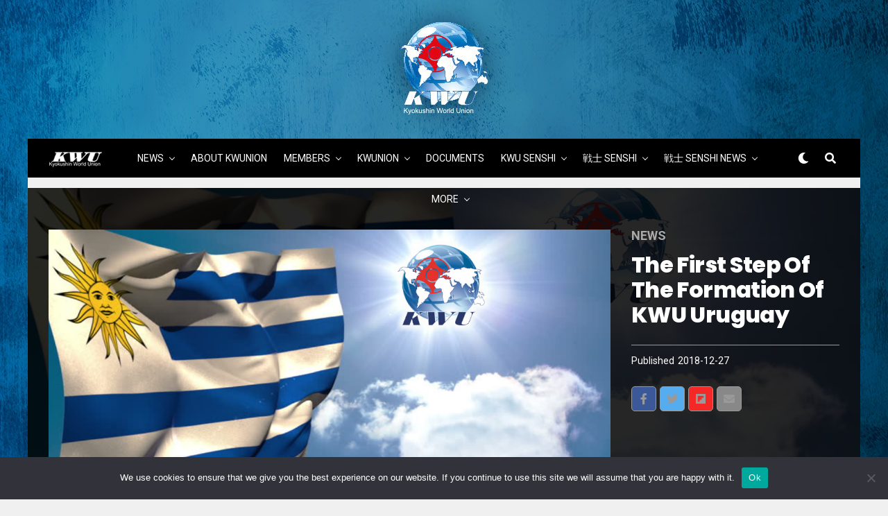

--- FILE ---
content_type: text/html; charset=UTF-8
request_url: https://www.kwunion.com/news/the-first-step-of-the-formation-of-kwu-uruguay/
body_size: 24920
content:
<!DOCTYPE html>
<html lang="en-US">
<head>
<meta charset="UTF-8" >
<meta name="viewport" id="viewport" content="width=device-width, initial-scale=1.0, maximum-scale=1.0, minimum-scale=1.0, user-scalable=no" />
<meta name="facebook-domain-verification" content="tz3glfjtmahykpv4krbn9o9rdl9x41" />

<meta name='robots' content='index, follow, max-image-preview:large, max-snippet:-1, max-video-preview:-1' />
	<style>img:is([sizes="auto" i], [sizes^="auto," i]) { contain-intrinsic-size: 3000px 1500px }</style>
	
	<!-- This site is optimized with the Yoast SEO plugin v24.2 - https://yoast.com/wordpress/plugins/seo/ -->
	<title>The first step of the formation of KWU Uruguay - Time to be United!</title>
	<link rel="canonical" href="https://www.kwunion.com/news/the-first-step-of-the-formation-of-kwu-uruguay/" />
	<meta property="og:locale" content="en_US" />
	<meta property="og:type" content="article" />
	<meta property="og:title" content="The first step of the formation of KWU Uruguay - Time to be United!" />
	<meta property="og:description" content="On December 21st in Montevideo, Uruguay&nbsp;Mr. German Carballo (IFK representative) and Mr. William Chans (KI representative) have signed the agreement for cooperation in the further creation of KWU Uruguay. KWU &#8211; Uruguay" />
	<meta property="og:url" content="https://www.kwunion.com/news/the-first-step-of-the-formation-of-kwu-uruguay/" />
	<meta property="og:site_name" content="Time to be United!" />
	<meta property="article:publisher" content="https://www.facebook.com/KWUnion" />
	<meta property="article:published_time" content="2018-12-27T07:00:30+00:00" />
	<meta property="article:modified_time" content="2021-08-09T18:28:08+00:00" />
	<meta property="og:image" content="https://www.kwunion.com/wp-content/uploads/2018/12/Untitled-design-2.png" />
	<meta property="og:image:width" content="1200" />
	<meta property="og:image:height" content="628" />
	<meta property="og:image:type" content="image/png" />
	<meta name="author" content="KWUnion" />
	<meta name="twitter:card" content="summary_large_image" />
	<meta name="twitter:creator" content="@KWUnion" />
	<meta name="twitter:site" content="@kwunion" />
	<meta name="twitter:label1" content="Written by" />
	<meta name="twitter:data1" content="KWUnion" />
	<meta name="twitter:label2" content="Est. reading time" />
	<meta name="twitter:data2" content="1 minute" />
	<script type="application/ld+json" class="yoast-schema-graph">{"@context":"https://schema.org","@graph":[{"@type":"WebPage","@id":"https://www.kwunion.com/news/the-first-step-of-the-formation-of-kwu-uruguay/","url":"https://www.kwunion.com/news/the-first-step-of-the-formation-of-kwu-uruguay/","name":"The first step of the formation of KWU Uruguay - Time to be United!","isPartOf":{"@id":"https://www.kwunion.com/#website"},"primaryImageOfPage":{"@id":"https://www.kwunion.com/news/the-first-step-of-the-formation-of-kwu-uruguay/#primaryimage"},"image":{"@id":"https://www.kwunion.com/news/the-first-step-of-the-formation-of-kwu-uruguay/#primaryimage"},"thumbnailUrl":"https://www.kwunion.com/wp-content/uploads/2018/12/Untitled-design-2.png","datePublished":"2018-12-27T07:00:30+00:00","dateModified":"2021-08-09T18:28:08+00:00","author":{"@id":"https://www.kwunion.com/#/schema/person/460c46c63a9030da264c6f05dea8004e"},"breadcrumb":{"@id":"https://www.kwunion.com/news/the-first-step-of-the-formation-of-kwu-uruguay/#breadcrumb"},"inLanguage":"en-US","potentialAction":[{"@type":"ReadAction","target":["https://www.kwunion.com/news/the-first-step-of-the-formation-of-kwu-uruguay/"]}]},{"@type":"ImageObject","inLanguage":"en-US","@id":"https://www.kwunion.com/news/the-first-step-of-the-formation-of-kwu-uruguay/#primaryimage","url":"https://www.kwunion.com/wp-content/uploads/2018/12/Untitled-design-2.png","contentUrl":"https://www.kwunion.com/wp-content/uploads/2018/12/Untitled-design-2.png","width":1200,"height":628},{"@type":"BreadcrumbList","@id":"https://www.kwunion.com/news/the-first-step-of-the-formation-of-kwu-uruguay/#breadcrumb","itemListElement":[{"@type":"ListItem","position":1,"name":"Home","item":"https://www.kwunion.com/"},{"@type":"ListItem","position":2,"name":"The first step of the formation of KWU Uruguay"}]},{"@type":"WebSite","@id":"https://www.kwunion.com/#website","url":"https://www.kwunion.com/","name":"Time to be United!","description":"kwunion","potentialAction":[{"@type":"SearchAction","target":{"@type":"EntryPoint","urlTemplate":"https://www.kwunion.com/?s={search_term_string}"},"query-input":{"@type":"PropertyValueSpecification","valueRequired":true,"valueName":"search_term_string"}}],"inLanguage":"en-US"},{"@type":"Person","@id":"https://www.kwunion.com/#/schema/person/460c46c63a9030da264c6f05dea8004e","name":"KWUnion","image":{"@type":"ImageObject","inLanguage":"en-US","@id":"https://www.kwunion.com/#/schema/person/image/","url":"https://secure.gravatar.com/avatar/5f13c4497c4fc7a1fd7259d1c1a29e37?s=96&d=mm&r=g","contentUrl":"https://secure.gravatar.com/avatar/5f13c4497c4fc7a1fd7259d1c1a29e37?s=96&d=mm&r=g","caption":"KWUnion"},"sameAs":["https://x.com/KWUnion"],"url":"https://www.kwunion.com/author/admin/"}]}</script>
	<!-- / Yoast SEO plugin. -->


<link rel='dns-prefetch' href='//ajax.googleapis.com' />
<link rel='dns-prefetch' href='//use.fontawesome.com' />
<link rel='dns-prefetch' href='//fonts.googleapis.com' />
<link rel="alternate" type="application/rss+xml" title="Time to be United! &raquo; Feed" href="https://www.kwunion.com/feed/" />
<link rel="alternate" type="application/rss+xml" title="Time to be United! &raquo; Comments Feed" href="https://www.kwunion.com/comments/feed/" />
<link rel="alternate" type="application/rss+xml" title="Time to be United! &raquo; The first step of the formation of KWU Uruguay Comments Feed" href="https://www.kwunion.com/news/the-first-step-of-the-formation-of-kwu-uruguay/feed/" />
<script type="text/javascript">
/* <![CDATA[ */
window._wpemojiSettings = {"baseUrl":"https:\/\/s.w.org\/images\/core\/emoji\/15.0.3\/72x72\/","ext":".png","svgUrl":"https:\/\/s.w.org\/images\/core\/emoji\/15.0.3\/svg\/","svgExt":".svg","source":{"concatemoji":"https:\/\/www.kwunion.com\/wp-includes\/js\/wp-emoji-release.min.js?ver=6.7.4"}};
/*! This file is auto-generated */
!function(i,n){var o,s,e;function c(e){try{var t={supportTests:e,timestamp:(new Date).valueOf()};sessionStorage.setItem(o,JSON.stringify(t))}catch(e){}}function p(e,t,n){e.clearRect(0,0,e.canvas.width,e.canvas.height),e.fillText(t,0,0);var t=new Uint32Array(e.getImageData(0,0,e.canvas.width,e.canvas.height).data),r=(e.clearRect(0,0,e.canvas.width,e.canvas.height),e.fillText(n,0,0),new Uint32Array(e.getImageData(0,0,e.canvas.width,e.canvas.height).data));return t.every(function(e,t){return e===r[t]})}function u(e,t,n){switch(t){case"flag":return n(e,"\ud83c\udff3\ufe0f\u200d\u26a7\ufe0f","\ud83c\udff3\ufe0f\u200b\u26a7\ufe0f")?!1:!n(e,"\ud83c\uddfa\ud83c\uddf3","\ud83c\uddfa\u200b\ud83c\uddf3")&&!n(e,"\ud83c\udff4\udb40\udc67\udb40\udc62\udb40\udc65\udb40\udc6e\udb40\udc67\udb40\udc7f","\ud83c\udff4\u200b\udb40\udc67\u200b\udb40\udc62\u200b\udb40\udc65\u200b\udb40\udc6e\u200b\udb40\udc67\u200b\udb40\udc7f");case"emoji":return!n(e,"\ud83d\udc26\u200d\u2b1b","\ud83d\udc26\u200b\u2b1b")}return!1}function f(e,t,n){var r="undefined"!=typeof WorkerGlobalScope&&self instanceof WorkerGlobalScope?new OffscreenCanvas(300,150):i.createElement("canvas"),a=r.getContext("2d",{willReadFrequently:!0}),o=(a.textBaseline="top",a.font="600 32px Arial",{});return e.forEach(function(e){o[e]=t(a,e,n)}),o}function t(e){var t=i.createElement("script");t.src=e,t.defer=!0,i.head.appendChild(t)}"undefined"!=typeof Promise&&(o="wpEmojiSettingsSupports",s=["flag","emoji"],n.supports={everything:!0,everythingExceptFlag:!0},e=new Promise(function(e){i.addEventListener("DOMContentLoaded",e,{once:!0})}),new Promise(function(t){var n=function(){try{var e=JSON.parse(sessionStorage.getItem(o));if("object"==typeof e&&"number"==typeof e.timestamp&&(new Date).valueOf()<e.timestamp+604800&&"object"==typeof e.supportTests)return e.supportTests}catch(e){}return null}();if(!n){if("undefined"!=typeof Worker&&"undefined"!=typeof OffscreenCanvas&&"undefined"!=typeof URL&&URL.createObjectURL&&"undefined"!=typeof Blob)try{var e="postMessage("+f.toString()+"("+[JSON.stringify(s),u.toString(),p.toString()].join(",")+"));",r=new Blob([e],{type:"text/javascript"}),a=new Worker(URL.createObjectURL(r),{name:"wpTestEmojiSupports"});return void(a.onmessage=function(e){c(n=e.data),a.terminate(),t(n)})}catch(e){}c(n=f(s,u,p))}t(n)}).then(function(e){for(var t in e)n.supports[t]=e[t],n.supports.everything=n.supports.everything&&n.supports[t],"flag"!==t&&(n.supports.everythingExceptFlag=n.supports.everythingExceptFlag&&n.supports[t]);n.supports.everythingExceptFlag=n.supports.everythingExceptFlag&&!n.supports.flag,n.DOMReady=!1,n.readyCallback=function(){n.DOMReady=!0}}).then(function(){return e}).then(function(){var e;n.supports.everything||(n.readyCallback(),(e=n.source||{}).concatemoji?t(e.concatemoji):e.wpemoji&&e.twemoji&&(t(e.twemoji),t(e.wpemoji)))}))}((window,document),window._wpemojiSettings);
/* ]]> */
</script>
<style id='wp-emoji-styles-inline-css' type='text/css'>

	img.wp-smiley, img.emoji {
		display: inline !important;
		border: none !important;
		box-shadow: none !important;
		height: 1em !important;
		width: 1em !important;
		margin: 0 0.07em !important;
		vertical-align: -0.1em !important;
		background: none !important;
		padding: 0 !important;
	}
</style>
<link rel='stylesheet' id='wp-block-library-css' href='https://www.kwunion.com/wp-includes/css/dist/block-library/style.min.css?ver=6.7.4' type='text/css' media='all' />
<link rel='stylesheet' id='wp-components-css' href='https://www.kwunion.com/wp-includes/css/dist/components/style.min.css?ver=6.7.4' type='text/css' media='all' />
<link rel='stylesheet' id='wp-preferences-css' href='https://www.kwunion.com/wp-includes/css/dist/preferences/style.min.css?ver=6.7.4' type='text/css' media='all' />
<link rel='stylesheet' id='wp-block-editor-css' href='https://www.kwunion.com/wp-includes/css/dist/block-editor/style.min.css?ver=6.7.4' type='text/css' media='all' />
<link rel='stylesheet' id='wp-reusable-blocks-css' href='https://www.kwunion.com/wp-includes/css/dist/reusable-blocks/style.min.css?ver=6.7.4' type='text/css' media='all' />
<link rel='stylesheet' id='wp-patterns-css' href='https://www.kwunion.com/wp-includes/css/dist/patterns/style.min.css?ver=6.7.4' type='text/css' media='all' />
<link rel='stylesheet' id='wp-editor-css' href='https://www.kwunion.com/wp-includes/css/dist/editor/style.min.css?ver=6.7.4' type='text/css' media='all' />
<link rel='stylesheet' id='block-robo-gallery-style-css-css' href='https://www.kwunion.com/wp-content/plugins/robo-gallery/includes/extensions/block/dist/blocks.style.build.css?ver=3.2.23' type='text/css' media='all' />
<style id='classic-theme-styles-inline-css' type='text/css'>
/*! This file is auto-generated */
.wp-block-button__link{color:#fff;background-color:#32373c;border-radius:9999px;box-shadow:none;text-decoration:none;padding:calc(.667em + 2px) calc(1.333em + 2px);font-size:1.125em}.wp-block-file__button{background:#32373c;color:#fff;text-decoration:none}
</style>
<style id='global-styles-inline-css' type='text/css'>
:root{--wp--preset--aspect-ratio--square: 1;--wp--preset--aspect-ratio--4-3: 4/3;--wp--preset--aspect-ratio--3-4: 3/4;--wp--preset--aspect-ratio--3-2: 3/2;--wp--preset--aspect-ratio--2-3: 2/3;--wp--preset--aspect-ratio--16-9: 16/9;--wp--preset--aspect-ratio--9-16: 9/16;--wp--preset--color--black: #000000;--wp--preset--color--cyan-bluish-gray: #abb8c3;--wp--preset--color--white: #ffffff;--wp--preset--color--pale-pink: #f78da7;--wp--preset--color--vivid-red: #cf2e2e;--wp--preset--color--luminous-vivid-orange: #ff6900;--wp--preset--color--luminous-vivid-amber: #fcb900;--wp--preset--color--light-green-cyan: #7bdcb5;--wp--preset--color--vivid-green-cyan: #00d084;--wp--preset--color--pale-cyan-blue: #8ed1fc;--wp--preset--color--vivid-cyan-blue: #0693e3;--wp--preset--color--vivid-purple: #9b51e0;--wp--preset--color--: #444;--wp--preset--gradient--vivid-cyan-blue-to-vivid-purple: linear-gradient(135deg,rgba(6,147,227,1) 0%,rgb(155,81,224) 100%);--wp--preset--gradient--light-green-cyan-to-vivid-green-cyan: linear-gradient(135deg,rgb(122,220,180) 0%,rgb(0,208,130) 100%);--wp--preset--gradient--luminous-vivid-amber-to-luminous-vivid-orange: linear-gradient(135deg,rgba(252,185,0,1) 0%,rgba(255,105,0,1) 100%);--wp--preset--gradient--luminous-vivid-orange-to-vivid-red: linear-gradient(135deg,rgba(255,105,0,1) 0%,rgb(207,46,46) 100%);--wp--preset--gradient--very-light-gray-to-cyan-bluish-gray: linear-gradient(135deg,rgb(238,238,238) 0%,rgb(169,184,195) 100%);--wp--preset--gradient--cool-to-warm-spectrum: linear-gradient(135deg,rgb(74,234,220) 0%,rgb(151,120,209) 20%,rgb(207,42,186) 40%,rgb(238,44,130) 60%,rgb(251,105,98) 80%,rgb(254,248,76) 100%);--wp--preset--gradient--blush-light-purple: linear-gradient(135deg,rgb(255,206,236) 0%,rgb(152,150,240) 100%);--wp--preset--gradient--blush-bordeaux: linear-gradient(135deg,rgb(254,205,165) 0%,rgb(254,45,45) 50%,rgb(107,0,62) 100%);--wp--preset--gradient--luminous-dusk: linear-gradient(135deg,rgb(255,203,112) 0%,rgb(199,81,192) 50%,rgb(65,88,208) 100%);--wp--preset--gradient--pale-ocean: linear-gradient(135deg,rgb(255,245,203) 0%,rgb(182,227,212) 50%,rgb(51,167,181) 100%);--wp--preset--gradient--electric-grass: linear-gradient(135deg,rgb(202,248,128) 0%,rgb(113,206,126) 100%);--wp--preset--gradient--midnight: linear-gradient(135deg,rgb(2,3,129) 0%,rgb(40,116,252) 100%);--wp--preset--font-size--small: 13px;--wp--preset--font-size--medium: 20px;--wp--preset--font-size--large: 36px;--wp--preset--font-size--x-large: 42px;--wp--preset--spacing--20: 0.44rem;--wp--preset--spacing--30: 0.67rem;--wp--preset--spacing--40: 1rem;--wp--preset--spacing--50: 1.5rem;--wp--preset--spacing--60: 2.25rem;--wp--preset--spacing--70: 3.38rem;--wp--preset--spacing--80: 5.06rem;--wp--preset--shadow--natural: 6px 6px 9px rgba(0, 0, 0, 0.2);--wp--preset--shadow--deep: 12px 12px 50px rgba(0, 0, 0, 0.4);--wp--preset--shadow--sharp: 6px 6px 0px rgba(0, 0, 0, 0.2);--wp--preset--shadow--outlined: 6px 6px 0px -3px rgba(255, 255, 255, 1), 6px 6px rgba(0, 0, 0, 1);--wp--preset--shadow--crisp: 6px 6px 0px rgba(0, 0, 0, 1);}:where(.is-layout-flex){gap: 0.5em;}:where(.is-layout-grid){gap: 0.5em;}body .is-layout-flex{display: flex;}.is-layout-flex{flex-wrap: wrap;align-items: center;}.is-layout-flex > :is(*, div){margin: 0;}body .is-layout-grid{display: grid;}.is-layout-grid > :is(*, div){margin: 0;}:where(.wp-block-columns.is-layout-flex){gap: 2em;}:where(.wp-block-columns.is-layout-grid){gap: 2em;}:where(.wp-block-post-template.is-layout-flex){gap: 1.25em;}:where(.wp-block-post-template.is-layout-grid){gap: 1.25em;}.has-black-color{color: var(--wp--preset--color--black) !important;}.has-cyan-bluish-gray-color{color: var(--wp--preset--color--cyan-bluish-gray) !important;}.has-white-color{color: var(--wp--preset--color--white) !important;}.has-pale-pink-color{color: var(--wp--preset--color--pale-pink) !important;}.has-vivid-red-color{color: var(--wp--preset--color--vivid-red) !important;}.has-luminous-vivid-orange-color{color: var(--wp--preset--color--luminous-vivid-orange) !important;}.has-luminous-vivid-amber-color{color: var(--wp--preset--color--luminous-vivid-amber) !important;}.has-light-green-cyan-color{color: var(--wp--preset--color--light-green-cyan) !important;}.has-vivid-green-cyan-color{color: var(--wp--preset--color--vivid-green-cyan) !important;}.has-pale-cyan-blue-color{color: var(--wp--preset--color--pale-cyan-blue) !important;}.has-vivid-cyan-blue-color{color: var(--wp--preset--color--vivid-cyan-blue) !important;}.has-vivid-purple-color{color: var(--wp--preset--color--vivid-purple) !important;}.has-black-background-color{background-color: var(--wp--preset--color--black) !important;}.has-cyan-bluish-gray-background-color{background-color: var(--wp--preset--color--cyan-bluish-gray) !important;}.has-white-background-color{background-color: var(--wp--preset--color--white) !important;}.has-pale-pink-background-color{background-color: var(--wp--preset--color--pale-pink) !important;}.has-vivid-red-background-color{background-color: var(--wp--preset--color--vivid-red) !important;}.has-luminous-vivid-orange-background-color{background-color: var(--wp--preset--color--luminous-vivid-orange) !important;}.has-luminous-vivid-amber-background-color{background-color: var(--wp--preset--color--luminous-vivid-amber) !important;}.has-light-green-cyan-background-color{background-color: var(--wp--preset--color--light-green-cyan) !important;}.has-vivid-green-cyan-background-color{background-color: var(--wp--preset--color--vivid-green-cyan) !important;}.has-pale-cyan-blue-background-color{background-color: var(--wp--preset--color--pale-cyan-blue) !important;}.has-vivid-cyan-blue-background-color{background-color: var(--wp--preset--color--vivid-cyan-blue) !important;}.has-vivid-purple-background-color{background-color: var(--wp--preset--color--vivid-purple) !important;}.has-black-border-color{border-color: var(--wp--preset--color--black) !important;}.has-cyan-bluish-gray-border-color{border-color: var(--wp--preset--color--cyan-bluish-gray) !important;}.has-white-border-color{border-color: var(--wp--preset--color--white) !important;}.has-pale-pink-border-color{border-color: var(--wp--preset--color--pale-pink) !important;}.has-vivid-red-border-color{border-color: var(--wp--preset--color--vivid-red) !important;}.has-luminous-vivid-orange-border-color{border-color: var(--wp--preset--color--luminous-vivid-orange) !important;}.has-luminous-vivid-amber-border-color{border-color: var(--wp--preset--color--luminous-vivid-amber) !important;}.has-light-green-cyan-border-color{border-color: var(--wp--preset--color--light-green-cyan) !important;}.has-vivid-green-cyan-border-color{border-color: var(--wp--preset--color--vivid-green-cyan) !important;}.has-pale-cyan-blue-border-color{border-color: var(--wp--preset--color--pale-cyan-blue) !important;}.has-vivid-cyan-blue-border-color{border-color: var(--wp--preset--color--vivid-cyan-blue) !important;}.has-vivid-purple-border-color{border-color: var(--wp--preset--color--vivid-purple) !important;}.has-vivid-cyan-blue-to-vivid-purple-gradient-background{background: var(--wp--preset--gradient--vivid-cyan-blue-to-vivid-purple) !important;}.has-light-green-cyan-to-vivid-green-cyan-gradient-background{background: var(--wp--preset--gradient--light-green-cyan-to-vivid-green-cyan) !important;}.has-luminous-vivid-amber-to-luminous-vivid-orange-gradient-background{background: var(--wp--preset--gradient--luminous-vivid-amber-to-luminous-vivid-orange) !important;}.has-luminous-vivid-orange-to-vivid-red-gradient-background{background: var(--wp--preset--gradient--luminous-vivid-orange-to-vivid-red) !important;}.has-very-light-gray-to-cyan-bluish-gray-gradient-background{background: var(--wp--preset--gradient--very-light-gray-to-cyan-bluish-gray) !important;}.has-cool-to-warm-spectrum-gradient-background{background: var(--wp--preset--gradient--cool-to-warm-spectrum) !important;}.has-blush-light-purple-gradient-background{background: var(--wp--preset--gradient--blush-light-purple) !important;}.has-blush-bordeaux-gradient-background{background: var(--wp--preset--gradient--blush-bordeaux) !important;}.has-luminous-dusk-gradient-background{background: var(--wp--preset--gradient--luminous-dusk) !important;}.has-pale-ocean-gradient-background{background: var(--wp--preset--gradient--pale-ocean) !important;}.has-electric-grass-gradient-background{background: var(--wp--preset--gradient--electric-grass) !important;}.has-midnight-gradient-background{background: var(--wp--preset--gradient--midnight) !important;}.has-small-font-size{font-size: var(--wp--preset--font-size--small) !important;}.has-medium-font-size{font-size: var(--wp--preset--font-size--medium) !important;}.has-large-font-size{font-size: var(--wp--preset--font-size--large) !important;}.has-x-large-font-size{font-size: var(--wp--preset--font-size--x-large) !important;}
:where(.wp-block-post-template.is-layout-flex){gap: 1.25em;}:where(.wp-block-post-template.is-layout-grid){gap: 1.25em;}
:where(.wp-block-columns.is-layout-flex){gap: 2em;}:where(.wp-block-columns.is-layout-grid){gap: 2em;}
:root :where(.wp-block-pullquote){font-size: 1.5em;line-height: 1.6;}
</style>
<link rel='stylesheet' id='cookie-notice-front-css' href='https://www.kwunion.com/wp-content/plugins/cookie-notice/css/front.min.css?ver=2.5.5' type='text/css' media='all' />
<link rel='stylesheet' id='da-frontend-css' href='https://www.kwunion.com/wp-content/plugins/download-attachments/css/frontend.css?ver=1.3.1' type='text/css' media='all' />
<link rel='stylesheet' id='bwg_fonts-css' href='https://www.kwunion.com/wp-content/plugins/photo-gallery/css/bwg-fonts/fonts.css?ver=0.0.1' type='text/css' media='all' />
<link rel='stylesheet' id='sumoselect-css' href='https://www.kwunion.com/wp-content/plugins/photo-gallery/css/sumoselect.min.css?ver=3.4.6' type='text/css' media='all' />
<link rel='stylesheet' id='mCustomScrollbar-css' href='https://www.kwunion.com/wp-content/plugins/photo-gallery/css/jquery.mCustomScrollbar.min.css?ver=3.1.5' type='text/css' media='all' />
<link rel='stylesheet' id='bwg_frontend-css' href='https://www.kwunion.com/wp-content/plugins/photo-gallery/css/styles.min.css?ver=1.8.31' type='text/css' media='all' />
<link rel='stylesheet' id='theiaPostSlider-css' href='https://www.kwunion.com/wp-content/plugins/theia-post-slider/css/font-theme.css?ver=1.15.1' type='text/css' media='all' />
<style id='theiaPostSlider-inline-css' type='text/css'>


				.theiaPostSlider_nav.fontTheme ._title,
				.theiaPostSlider_nav.fontTheme ._text {
					line-height: 48px;
				}
	
				.theiaPostSlider_nav.fontTheme ._button {
					color: #f08100;
				}
	
				.theiaPostSlider_nav.fontTheme ._button ._2 span {
					font-size: 48px;
					line-height: 48px;
				}
	
				.theiaPostSlider_nav.fontTheme ._button:hover,
				.theiaPostSlider_nav.fontTheme ._button:focus {
					color: #ffa338;
				}
	
				.theiaPostSlider_nav.fontTheme ._disabled {
					color: #777777 !important;
				}
			
</style>
<link rel='stylesheet' id='theiaPostSlider-font-css' href='https://www.kwunion.com/wp-content/plugins/theia-post-slider/fonts/style.css?ver=1.15.1' type='text/css' media='all' />
<link rel='stylesheet' id='ql-jquery-ui-css' href='//ajax.googleapis.com/ajax/libs/jqueryui/1.12.1/themes/smoothness/jquery-ui.css?ver=6.7.4' type='text/css' media='all' />
<link rel='stylesheet' id='reviewer-photoswipe-css' href='https://www.kwunion.com/wp-content/plugins/reviewer/public/assets/css/photoswipe.css?ver=3.14.2' type='text/css' media='all' />
<link rel='stylesheet' id='dashicons-css' href='https://www.kwunion.com/wp-includes/css/dashicons.min.css?ver=6.7.4' type='text/css' media='all' />
<link rel='stylesheet' id='reviewer-public-css' href='https://www.kwunion.com/wp-content/plugins/reviewer/public/assets/css/reviewer-public.css?ver=3.14.2' type='text/css' media='all' />
<link rel='stylesheet' id='zox-custom-style-css' href='https://www.kwunion.com/wp-content/themes/zoxpress/style.css?ver=6.7.4' type='text/css' media='all' />
<style id='zox-custom-style-inline-css' type='text/css'>


	a,
	a:visited,
	a:hover h2.zox-s-title1,
	a:hover h2.zox-s-title1-feat,
	a:hover h2.zox-s-title2,
	a:hover h2.zox-s-title3,
	.zox-post-body p a,
	h3.zox-post-cat a,
	.sp-template a,
	.sp-data-table a,
	span.zox-author-name a,
	a:hover h2.zox-authors-latest,
	span.zox-authors-name a:hover,
	#zox-side-wrap a:hover {
		color: #326599;
	}

	.zox-s8 a:hover h2.zox-s-title1,
	.zox-s8 a:hover h2.zox-s-title1-feat,
	.zox-s8 a:hover h2.zox-s-title2,
	.zox-s8 a:hover h2.zox-s-title3 {
		box-shadow: 15px 0 0 #fff, -10px 0 0 #fff;
		color: #326599;
	}

	.woocommerce-message:before,
	.woocommerce-info:before,
	.woocommerce-message:before,
	.woocommerce .star-rating span:before,
	span.zox-s-cat,
	h3.zox-post-cat a,
	.zox-s6 span.zox-s-cat,
	.zox-s8 span.zox-s-cat,
	.zox-widget-side-trend-wrap .zox-art-text:before {
		color: #326599;
	}

	.zox-widget-bgp,
	.zox-widget-bgp.zox-widget-txtw .zox-art-wrap,
	.zox-widget-bgp.zox-widget-txtw .zox-widget-featl-sub .zox-art-wrap,
	.zox-s4 .zox-widget-bgp span.zox-s-cat,
	.woocommerce span.onsale,
	.zox-s7 .zox-byline-wrap:before,
	.zox-s3 span.zox-s-cat,
	.zox-o1 span.zox-s-cat,
	.zox-s3 .zox-widget-side-trend-wrap .zox-art-text:before,
	.sp-table-caption,
	#zox-search-form #zox-search-submit,
	#zox-search-form2 #zox-search-submit2,
	.pagination .current,
	.pagination a:hover,
	.zox-o6 span.zox-s-cat {
		background: #326599;
	}

	.woocommerce .widget_price_filter .ui-slider .ui-slider-handle,
	.woocommerce #respond input#submit.alt,
	.woocommerce a.button.alt,
	.woocommerce button.button.alt,
	.woocommerce input.button.alt,
	.woocommerce #respond input#submit.alt:hover,
	.woocommerce a.button.alt:hover,
	.woocommerce button.button.alt:hover,
	.woocommerce input.button.alt:hover {
		background-color: #326599;
	}

	.woocommerce-error,
	.woocommerce-info,
	.woocommerce-message {
		border-top-color: #326599;
	}

	.zox-feat-ent1-left,
	.zox-ent1 .zox-side-widget {
		border-top: 2px solid #326599;
	}

	.zox-feat-ent3-main-wrap h2.zox-s-title2 {
		background-color: #326599;
		box-shadow: 15px 0 0 #326599, -10px 0 0 #326599;
	}

	.zox-widget-side-trend-wrap .zox-art-text:before,
	.pagination .current,
	.pagination a:hover {
		border: 1px solid #326599;
	}

	.zox-post-type {
		border: 3px solid #326599;
	}
	.zox-widget-featl-sub .zox-post-type {
		border: 2px solid #326599;
	}

	.zox-o3 h3.zox-s-cat {
		background: #326599;
	}

	.zox-widget-bgs,
	.zox-widget-bgs.zox-widget-txtw .zox-art-wrap,
	.zox-widget-bgs.zox-widget-txtw .zox-widget-featl-sub .zox-art-wrap,
	.zox-s4 .zox-widget-bgp span.zox-s-cat {
		background: #326599;
	}

	#zox-top-head-wrap {
		background: #000000;
	}

	span.zox-top-soc-but,
	.zox-top-nav-menu ul li a,
	span.zox-woo-cart-icon {
		color: #cccccc;
	}

	span.zox-woo-cart-num {
		background: #cccccc;
	}

	.zox-top-nav-menu ul li:hover a {
		color: #326599;
	}

	#zox-top-head-wrap,
	#zox-top-head,
	#zox-top-head-left,
	#zox-top-head-mid,
	#zox-top-head-right,
	.zox-top-nav-menu ul {
		height: 40px;
	}

	#zox-top-head-mid img {
		max-height: calc(40px - 20px);
	}

	.zox-top-nav-menu ul li a {
		font-size: 16px;
	}

	#zox-bot-head-wrap,
	#zox-bot-head-wrap.zox-trans-bot.zox-fix-up,
	#zox-fly-wrap,
	#zox-bot-head-wrap.zox-trans-bot:hover {
		background-color: #000000;
	}

	.zox-nav-menu ul li a,
	span.zox-nav-search-but,
	span.zox-night,
	.zox-trans-bot.zox-fix-up .zox-nav-menu ul li a,
	.zox-trans-bot.zox-fix-up span.zox-nav-search-but,
	nav.zox-fly-nav-menu ul li a,
	span.zox-fly-soc-head,
	ul.zox-fly-soc-list li a {
		color: #ffffff;
	}

	.zox-nav-menu ul li.menu-item-has-children a:after,
	.zox-nav-menu ul li.zox-mega-drop a:after {
		border-right: 1px solid #ffffff;
		border-bottom: 1px solid #ffffff;
	}

	.zox-fly-but-wrap span,
	.zox-trans-bot.zox-fix-up .zox-fly-but-wrap span,
	.zox-fly-but-wrap span {
		background: #ffffff;
	}

	.zox-nav-menu ul li:hover a,
	span.zox-nav-search-but:hover,
	span.zox-night:hover {
		color: #326599;
	}

	.zox-fly-but-wrap:hover span {
		background: #326599;
	}

	span.zox-widget-main-title {
		color: #111111;
	}

	#zox-foot-wrap {
		background: #000000;
	}

	#zox-foot-wrap p {
		color: #777;
	}

	#zox-foot-wrap a {
		color: #777777;
	}

	ul.zox-foot-soc-list li a {
		border: 1px solid #777777;
	}

	span.zox-widget-side-title {
		color: #111111;
	}

	span.zox-post-main-title {
		color: #00000;
	}

	.zox-top-nav-menu ul li a {
		padding-top: calc((40px - 16px) / 2);
		padding-bottom: calc((40px - 16px) / 2);
	}

	#zox-bot-head-wrap,
	.zox-bot-head-menu,
	#zox-bot-head,
	#zox-bot-head-left,
	#zox-bot-head-right,
	#zox-bot-head-mid,
	.zox-bot-head-logo,
	.zox-bot-head-logo-main,
	.zox-nav-menu,
	.zox-nav-menu ul {
		height: 56px;
	}

	.zox-nav-menu ul li ul.sub-menu,
	.zox-nav-menu ul li.menu-item-object-category .zox-mega-dropdown {
		top: 56px;
	}

	.zox-nav-menu ul li a {
		font-size: 14px;
	}

	.zox-nav-menu ul li a {
		padding-top: calc((56px - 14px) / 2);
		padding-bottom: calc((56px - 14px) / 2);
	}

	.zox-fix-up {
		top: -56px !important;
		-webkit-transform: translate3d(0,-56px,0) !important;
	   	   -moz-transform: translate3d(0,-56px,0) !important;
	    	-ms-transform: translate3d(0,-56px,0) !important;
	     	 -o-transform: translate3d(0,-56px,0) !important;
				transform: translate3d(0,-56px,0) !important;
	}

	.zox-fix {
		top: -56px;
		-webkit-transform: translate3d(0,56px,0) !important;
	   	   -moz-transform: translate3d(0,56px,0) !important;
	    	-ms-transform: translate3d(0,56px,0) !important;
	     	 -o-transform: translate3d(0,56px,0) !important;
				transform: translate3d(0,56px,0) !important;
	}

	.zox-fix-up .zox-nav-menu ul li a {
		padding-top: calc((60px - 14px) / 2);
		padding-bottom: calc((60px - 14px) / 2);
	}

	.zox-feat-ent1-grid,
	.zox-feat-ent2-bot,
	.zox-feat-net1-grid {
		grid-template-columns: auto 300px;
	}

	body,
	span.zox-s-cat,
	span.zox-ad-label,
	span.zox-post-excerpt p,
	.woocommerce ul.product_list_widget li a,
	.woocommerce ul.product_list_widget span.product-title,
	.woocommerce #reviews #comments ol.commentlist li .comment-text p.meta,
	.woocommerce div.product p.price,
	.woocommerce div.product p.price ins,
	.woocommerce div.product p.price del,
	.woocommerce ul.products li.product .price del,
	.woocommerce ul.products li.product .price ins,
	.woocommerce ul.products li.product .price,
	.woocommerce #respond input#submit,
	.woocommerce a.button,
	.woocommerce button.button,
	.woocommerce input.button,
	.woocommerce .widget_price_filter .price_slider_amount .button,
	.woocommerce span.onsale,
	.woocommerce-review-link,
	#woo-content p.woocommerce-result-count,
	.woocommerce div.product .woocommerce-tabs ul.tabs li a,
	.woocommerce .woocommerce-breadcrumb,
	.woocommerce #respond input#submit.alt,
	.woocommerce a.button.alt,
	.woocommerce button.button.alt,
	.woocommerce input.button.alt {
		font-family: 'Roboto', sans-serif;
		font-weight: 400;
		text-transform: None;
	}

	#zox-woo-side-wrap span.zox-widget-side-title,
	span.zox-authors-name a,
	h1.zox-author-top-head {
		font-family: 'Roboto', sans-serif;
	}

	p.zox-s-graph,
	.zox-post-body p,
	.zox-post-body blockquote p,
	#woo-content p,
	#zox-404 p,
	.zox-post-body ul li,
	.zox-post-body ol li {
		font-family: 'Roboto', sans-serif;
		font-weight: 400;
		text-transform: None;
	}

	.zox-nav-menu ul li a,
	.zox-top-nav-menu ul li a,
	nav.zox-fly-nav-menu ul li a {
		font-family: 'Roboto', sans-serif;
		font-weight: 400;
		text-transform: Uppercase;
	}

	.zox-nav-menu ul li ul.zox-mega-list li a,
	.zox-nav-menu ul li ul.zox-mega-list li a p {
		font-family: 'Roboto', sans-serif;
	}

	h2.zox-s-title1,
	h2.zox-s-title1-feat,
	.woocommerce div.product .product_title,
	.woocommerce .related h2,
	#woo-content .summary p.price,
	.woocommerce div.product .woocommerce-tabs .panel h2,
	#zox-404 h1,
	h1.zox-post-title,
	.zox-widget-side-trend-wrap .zox-art-text:before {
		font-family: 'Poppins', sans-serif;
		font-weight: 800;
		text-transform: Capitalize;
	}

	span.zox-widget-main-title {
		font-family: 'Poppins', sans-serif;
		font-weight: 400;
		text-transform: Uppercase;
	}

	span.zox-widget-side-title {
		font-family: 'Poppins', sans-serif;
		font-weight: 700;
		text-transform: Uppercase;
	}

	span.zox-post-main-title {
		font-family: 'Roboto', sans-serif;
		font-weight: 400;
		text-transform: Capitalize;
	}

	h2.zox-s-title2,
	h2.zox-s-title3,
	span.zox-woo-cart-num,
	p.zox-search-p,
	.alp-related-posts .current .post-title,
	.alp-related-posts-wrapper .alp-related-post .post-title,
	.zox-widget-txtw span.zox-widget-main-title {
		font-family: 'Roboto', sans-serif;
		font-weight: 500;
		text-transform: Capitalize;
	}

	.zox-post-width {
		margin: 0 auto;
		max-width: calc(1400px + 60px);
	}


	


			@media screen and (min-width: 1200px) {
				#zox-site-wall {
					float: none;
					margin: 0 auto;
					width: 1200px;
				}
				#zox-wallpaper {
					background: url(https://www.kwunion.com/wp-content/uploads/2023/07/Senshi_Lagaer_banner_v2_big.jpg) no-repeat 50% 0;
				}
				#zox-site-main {
					background: #fff;
				}
				.zox-sport3 #zox-site-main {
					background: #f0f0f0;
				}
				#zox-main-head-wrap,
				#zox-top-head-wrap,
				#zox-bot-head-wrap {
					width: 1200px;
				}

				#zox-bot-head {
					grid-gap: 20px;
				}

				.zox-feat-ent1-cont-wrap {
					grid-template-columns: 240px auto;
				}

				.zox-feat-ent1-left span.zox-widget-side-title {
					font-size: 1.625rem;
				}

				.zox-o3.zox-div1 h2.zox-s-title1-feat,
				.zox-o3.zox-div1t h2.zox-s-title1-feat {
					font-size: 2.75rem;
				}

				#zox-feat-sport2-wrap .zox-body-width {
					margin: -30px 0;
					padding: 0;
					max-width: none;
				}

				#zox-feat-fash2-wrap .zox-body-width {
					padding: 0;
					max-width: none;
				}

				.zox-fash2 .zox-div4 h2.zox-s-title2 {
					font-size: 1.25rem;
				}

				.zox-feat-tech1-main .zox-art-img,
				.zox-feat-tech1-sub .zox-art-img {
					height: 460px;
				}

				.zox-feat-tech1-main .zox-art-img img {
					min-width: 820px;
				}

				.zox-feat-tech1-sub .zox-art-img img {
					min-width: 370px;
				}

				.zox-feat-tech2-main h2.zox-s-title2 {
					font-size: 1.875rem;
				}

				.zox-feat-tech3-main.zox-div2 h2.zox-s-title1-feat {
					font-size: 1.875rem;
				}

				.zox-feat-tech3-sub-wrap .zox-div4 h2.zox-s-title2 {
					font-size: 1rem;
				}
			}
				

		.zox-nav-menu ul li ul.zox-mega-list li a,
		.zox-nav-menu ul li ul.zox-mega-list li a p {
			font-weight: 600;
			text-transform: capitalize;
		}
		.zox-nav-menu ul:hover li a {
			opacity: .7;
		}
		.zox-nav-menu ul li:hover a {
			color: #fff;
			opacity: 1;
		}
		.zox-sport3 span.zox-s-cat {
			color: #fe4020;
			font-weight: 400;
		}
		span.zox-widget-home-title {
			color: #000;
			font-family: 'Poppins', sans-serif;
			font-weight: 800;
			text-transform: uppercase;
		}
		.zox-widget-side-trend-wrap .zox-art-text:before {
			color: #000;
		}
			

			.zox-head-width {
				margin: 0 auto;
				max-width: calc(1140px + 60px);
			}
				

		.zox-body-width,
		.zox-title-width,
		.zox-widget-feat-wrap.zox-o1 .zox-art-text-cont,
		.zox-widget-feat-wrap.zox-o4 .zox-art-text-cont,
		.zox-widget-feat-main.zox-o1 .zox-art-text-cont,
		.zox-widget-feat-main.zox-o4 .zox-art-text-cont {
			padding: 0 20px;
			max-width: 1200px;
		}
		.zox-widget-feat-main.zox-o4 .zox-art-text-cont {
			padding: 0;
		}
		#zox-feat-sport3-wrap .zox-body-width,
		#zox-feat-sport3-wrap .zox-title-width {
			margin: 0;
			padding: 0;
			max-width: none;
		}
			

		#zox-bot-head-mid {
			display: grid;
			grid-column-gap: 20px;
			grid-template-columns: auto auto;
			justify-content: start;
			position: static;
		}
		.zox-bot-head-logo {
			position: relative;
				top: auto;
				left: auto;
		}
		#zox-bot-head-wrap .zox-nav-menu ul li:first-child a {
			padding-left: 0;
		}
		.zox-bot-head-menu {
			padding: 0;
		}
			

			@media screen and (min-width: 1024px) {
				#zox-bot-head-left {
					display: none;
				}
				#zox-bot-head {
					grid-template-columns: auto 60px;
				}
			}
			@media screen and (max-width: 1023px) {
				#zox-bot-head-left {
					display: grid;
				}
			}
				

	.zox-fix-up {
		-webkit-box-shadow: 0 0.5rem 1rem 0 rgba(21,21,30,0.08);
		   -moz-box-shadow: 0 0.5rem 1rem 0 rgba(21,21,30,0.08);
			-ms-box-shadow: 0 0.5rem 1rem 0 rgba(21,21,30,0.08);
			 -o-box-shadow: 0 0.5rem 1rem 0 rgba(21,21,30,0.08);
				box-shadow: 0 0.5rem 1rem 0 rgba(21,21,30,0.08);
	}
		

.zox-nav-links {
	display: none;
	}
	

				.zox-post-main-wrap {
					grid-template-columns: calc(100% - 340px) 300px;
				}
				#zox-home-body-wrap {
					grid-template-columns: calc(100% - 320px) 300px;
					}
					

	span.zox-byline-name {
		display: none;
		}
	span.zox-byline-date {
		margin: 0;
	}
	

	.zox-post-body p a {
		color: #326599;
	}
	.zox-post-body p a:hover {
		color: #326599;
		box-shadow: inset 0 -1px 0 0 #fff, inset 0 -2px 0 0 #326599;
	}
	

			.zox-widget-main-head {
				margin: 0 0 15px;
			}
			h4.zox-widget-main-title {
				text-align: left;
			}
			span.zox-widget-main-title {
				font-size: 1rem;
				letter-spacing: .02em;
				text-transform: uppercase;
			}
			

			.zox-widget-side-head {
				margin: 0 0 15px;
			}
			h4.zox-widget-side-title {
				text-align: left;
			}
			span.zox-widget-side-title {
				font-size: .875rem;
				letter-spacing: .02em;
				text-transform: uppercase;
			}
			

		h4.zox-post-main-title {
			text-align: left;
		}
		span.zox-post-main-title {
			font-size: 1.5rem;
			letter-spacing: .1em;
		}
		

		#zox-lead-top-wrap {
			position: relative;
			height: 0;
		}
		#zox-lead-top-in {
			clip: rect(0,auto,auto,0);
			overflow: hidden;
			position: absolute;
				left: 0;
				top: 0;
			z-index: 1;
			zoom: 1;
			width: 100%;
			height: 100%;
		}
		#zox-lead-top {
			position: fixed;
				top: 0;
				left: 0;
		}
		

		ul.zox-post-soc-list {
			display: grid;
			grid-gap: 5px;
			left: 5px;
		}
		ul.zox-post-soc-list li {
			background: #888;
			border: none;
			border-radius: 5px;
			-webkit-transition: none;
			   -moz-transition: none;
			    -ms-transition: none;
				 -o-transition: none;
					transition: none;
			width: 40px;
			height: 40px;
		}
		ul.zox-post-soc-stat-list li,
		ul.zox-alp-soc-list li {
			background: #888;
			border: none;
			border-radius: 5px;
			color: #fff;
			-webkit-transition: none;
			   -moz-transition: none;
			    -ms-transition: none;
				 -o-transition: none;
					transition: none;
		}
		ul.zox-post-soc-stat-list li:hover,
		ul.zox-alp-soc-list li:hover {
			background: #888;
			font-size: 18px;
		}
		ul.zox-post-soc-list li:hover,
		ul.zox-post-soc-list li.zox-post-soc-email:hover,
		ul.zox-post-soc-list li.zox-post-soc-com:hover {
			background: #888;
			font-size: 18px;
		}
		.zox-dark ul.zox-post-soc-stat-list li,
		.zox-dark ul.zox-alp-soc-list li,
		.zox-dark ul.zox-post-soc-stat-list li.zox-post-soc-fb,
		.zox-dark ul.zox-alp-soc-list li.zox-alp-soc-fb,
		.zox-dark ul.zox-post-soc-stat-list li.zox-post-soc-twit,
		.zox-dark ul.zox-alp-soc-list li.zox-alp-soc-twit,
		.zox-dark ul.zox-post-soc-stat-list li.zox-post-soc-flip,
		.zox-dark ul.zox-alp-soc-list li.zox-alp-soc-flip {
			background: #333;
		}
		ul.zox-post-soc-list li.zox-post-soc-fb,
		ul.zox-post-soc-stat-list li.zox-post-soc-fb,
		ul.zox-alp-soc-list li.zox-alp-soc-fb {
			background: #3b5998;
		}
		ul.zox-post-soc-list li.zox-post-soc-twit,
		ul.zox-post-soc-stat-list li.zox-post-soc-twit,
		ul.zox-alp-soc-list li.zox-alp-soc-twit {
			background: #55acee;
		}
		ul.zox-post-soc-list li.zox-post-soc-flip,
		ul.zox-post-soc-stat-list li.zox-post-soc-flip,
		ul.zox-alp-soc-list li.zox-alp-soc-flip {
			background: #f52828;
		}
		@media screen and (max-width: 1023px) {
			.zox-post-soc-scroll {
				height: 40px !important;
			}
			ul.zox-post-soc-list {
				display: inline;
				left: 0;
			}
			ul.zox-post-soc-list li {
				border-left: 1px solid #fff !important;
				border-radius: 0;
			}
		}
		


		

nav.zox-fly-nav-menu ul li.menu-item-has-children:after {
color: #fff;
}
	
</style>
<link rel='stylesheet' id='fontawesome-child-css' href='https://use.fontawesome.com/releases/v5.5.0/css/all.css?ver=6.7.4' type='text/css' media='all' />
<link rel='stylesheet' id='zox-custom-child-style-css' href='https://www.kwunion.com/wp-content/themes/zoxpress-child/style.css?ver=6.7.4' type='text/css' media='all' />
<link rel='stylesheet' id='zox-reset-css' href='https://www.kwunion.com/wp-content/themes/zoxpress/css/reset.css?ver=6.7.4' type='text/css' media='all' />
<link rel='stylesheet' id='fontawesome-css' href='https://use.fontawesome.com/releases/v5.12.1/css/all.css?ver=6.7.4' type='text/css' media='all' />
<link rel='stylesheet' id='zox-fonts-css' href='//fonts.googleapis.com/css?family=Heebo%3A300%2C400%2C500%2C700%2C800%2C900%7CAlegreya%3A400%2C500%2C700%2C800%2C900%7CJosefin+Sans%3A300%2C400%2C600%2C700%7CLibre+Franklin%3A300%2C400%2C500%2C600%2C700%2C800%2C900%7CFrank+Ruhl+Libre%3A300%2C400%2C500%2C700%2C900%7CNunito+Sans%3A300%2C400%2C600%2C700%2C800%2C900%7CMontserrat%3A300%2C400%2C500%2C600%2C700%2C800%2C900%7CAnton%3A400%7CNoto+Serif%3A400%2C700%7CNunito%3A300%2C400%2C600%2C700%2C800%2C900%7CRajdhani%3A300%2C400%2C500%2C600%2C700%7CTitillium+Web%3A300%2C400%2C600%2C700%2C900%7CPT+Serif%3A400%2C400i%2C700%2C700i%7CAmiri%3A400%2C400i%2C700%2C700i%7COswald%3A300%2C400%2C500%2C600%2C700%7CRoboto+Mono%3A400%2C700%7CBarlow+Semi+Condensed%3A700%2C800%2C900%7CPoppins%3A300%2C400%2C500%2C600%2C700%2C800%2C900%7CRoboto+Condensed%3A300%2C400%2C700%7CRoboto%3A300%2C400%2C500%2C700%2C900%7CPT+Serif%3A400%2C700%7COpen+Sans+Condensed%3A300%2C700%7COpen+Sans%3A700%7CSource+Serif+Pro%3A400%2C600%2C700%7CIM+Fell+French+Canon%3A400%2C400i%7CRoboto%3A100%2C100i%2C200%2C+200i%2C300%2C300i%2C400%2C400i%2C500%2C500i%2C600%2C600i%2C700%2C700i%2C800%2C800i%2C900%2C900i%7CRoboto%3A100%2C100i%2C200%2C+200i%2C300%2C300i%2C400%2C400i%2C500%2C500i%2C600%2C600i%2C700%2C700i%2C800%2C800i%2C900%2C900i%7CRoboto%3A100%2C100i%2C200%2C+200i%2C300%2C300i%2C400%2C400i%2C500%2C500i%2C600%2C600i%2C700%2C700i%2C800%2C800i%2C900%2C900i%7CPoppins%3A100%2C100i%2C200%2C+200i%2C300%2C300i%2C400%2C400i%2C500%2C500i%2C600%2C600i%2C700%2C700i%2C800%2C800i%2C900%2C900i%7CRoboto%3A100%2C100i%2C200%2C+200i%2C300%2C300i%2C400%2C400i%2C500%2C500i%2C600%2C600i%2C700%2C700i%2C800%2C800i%2C900%2C900i%7CPoppins%3A100%2C100i%2C200%2C+200i%2C300%2C300i%2C400%2C400i%2C500%2C500i%2C600%2C600i%2C700%2C700i%2C800%2C800i%2C900%2C900i%7CPoppins%3A100%2C100i%2C200%2C+200i%2C300%2C300i%2C400%2C400i%2C500%2C500i%2C600%2C600i%2C700%2C700i%2C800%2C800i%2C900%2C900i%26subset%3Dlatin%2Clatin-ext%2Ccyrillic%2Ccyrillic-ext%2Cgreek-ext%2Cgreek%2Cvietnamese' type='text/css' media='all' />
<link rel='stylesheet' id='zox-media-queries-css' href='https://www.kwunion.com/wp-content/themes/zoxpress/css/media-queries.css?ver=6.7.4' type='text/css' media='all' />
<link rel='stylesheet' id='bsf-Defaults-css' href='https://www.kwunion.com/wp-content/uploads/smile_fonts/Defaults/Defaults.css?ver=6.7.4' type='text/css' media='all' />
<script type="text/javascript" id="cookie-notice-front-js-before">
/* <![CDATA[ */
var cnArgs = {"ajaxUrl":"https:\/\/www.kwunion.com\/wp-admin\/admin-ajax.php","nonce":"db0964b8c0","hideEffect":"fade","position":"bottom","onScroll":false,"onScrollOffset":100,"onClick":false,"cookieName":"cookie_notice_accepted","cookieTime":2592000,"cookieTimeRejected":2592000,"globalCookie":false,"redirection":false,"cache":true,"revokeCookies":false,"revokeCookiesOpt":"automatic"};
/* ]]> */
</script>
<script type="text/javascript" src="https://www.kwunion.com/wp-content/plugins/cookie-notice/js/front.min.js?ver=2.5.5" id="cookie-notice-front-js"></script>
<script type="text/javascript" src="https://www.kwunion.com/wp-includes/js/jquery/jquery.min.js?ver=3.7.1" id="jquery-core-js"></script>
<script type="text/javascript" src="https://www.kwunion.com/wp-includes/js/jquery/jquery-migrate.min.js?ver=3.4.1" id="jquery-migrate-js"></script>
<script type="text/javascript" src="https://www.kwunion.com/wp-content/plugins/photo-gallery/js/jquery.sumoselect.min.js?ver=3.4.6" id="sumoselect-js"></script>
<script type="text/javascript" src="https://www.kwunion.com/wp-content/plugins/photo-gallery/js/tocca.min.js?ver=2.0.9" id="bwg_mobile-js"></script>
<script type="text/javascript" src="https://www.kwunion.com/wp-content/plugins/photo-gallery/js/jquery.mCustomScrollbar.concat.min.js?ver=3.1.5" id="mCustomScrollbar-js"></script>
<script type="text/javascript" src="https://www.kwunion.com/wp-content/plugins/photo-gallery/js/jquery.fullscreen.min.js?ver=0.6.0" id="jquery-fullscreen-js"></script>
<script type="text/javascript" id="bwg_frontend-js-extra">
/* <![CDATA[ */
var bwg_objectsL10n = {"bwg_field_required":"field is required.","bwg_mail_validation":"This is not a valid email address.","bwg_search_result":"There are no images matching your search.","bwg_select_tag":"Select Tag","bwg_order_by":"Order By","bwg_search":"Search","bwg_show_ecommerce":"Show Ecommerce","bwg_hide_ecommerce":"Hide Ecommerce","bwg_show_comments":"Show Comments","bwg_hide_comments":"Hide Comments","bwg_restore":"Restore","bwg_maximize":"Maximize","bwg_fullscreen":"Fullscreen","bwg_exit_fullscreen":"Exit Fullscreen","bwg_search_tag":"SEARCH...","bwg_tag_no_match":"No tags found","bwg_all_tags_selected":"All tags selected","bwg_tags_selected":"tags selected","play":"Play","pause":"Pause","is_pro":"","bwg_play":"Play","bwg_pause":"Pause","bwg_hide_info":"Hide info","bwg_show_info":"Show info","bwg_hide_rating":"Hide rating","bwg_show_rating":"Show rating","ok":"Ok","cancel":"Cancel","select_all":"Select all","lazy_load":"0","lazy_loader":"https:\/\/www.kwunion.com\/wp-content\/plugins\/photo-gallery\/images\/ajax_loader.png","front_ajax":"0","bwg_tag_see_all":"see all tags","bwg_tag_see_less":"see less tags"};
/* ]]> */
</script>
<script type="text/javascript" src="https://www.kwunion.com/wp-content/plugins/photo-gallery/js/scripts.min.js?ver=1.8.31" id="bwg_frontend-js"></script>
<script type="text/javascript" src="https://www.kwunion.com/wp-content/plugins/theia-post-slider/js/balupton-history.js/jquery.history.js?ver=1.7.1" id="history.js-js"></script>
<script type="text/javascript" src="https://www.kwunion.com/wp-content/plugins/theia-post-slider/js/async.min.js?ver=14.09.2014" id="async.js-js"></script>
<script type="text/javascript" src="https://www.kwunion.com/wp-content/plugins/theia-post-slider/js/tps.js?ver=1.15.1" id="theiaPostSlider/theiaPostSlider.js-js"></script>
<script type="text/javascript" src="https://www.kwunion.com/wp-content/plugins/theia-post-slider/js/main.js?ver=1.15.1" id="theiaPostSlider/main.js-js"></script>
<script type="text/javascript" src="https://www.kwunion.com/wp-content/plugins/theia-post-slider/js/tps-transition-slide.js?ver=1.15.1" id="theiaPostSlider/transition.js-js"></script>
<link rel="https://api.w.org/" href="https://www.kwunion.com/wp-json/" /><link rel="alternate" title="JSON" type="application/json" href="https://www.kwunion.com/wp-json/wp/v2/posts/15537" /><link rel="EditURI" type="application/rsd+xml" title="RSD" href="https://www.kwunion.com/xmlrpc.php?rsd" />
<meta name="generator" content="WordPress 6.7.4" />
<link rel='shortlink' href='https://www.kwunion.com/?p=15537' />
<link rel="alternate" title="oEmbed (JSON)" type="application/json+oembed" href="https://www.kwunion.com/wp-json/oembed/1.0/embed?url=https%3A%2F%2Fwww.kwunion.com%2Fnews%2Fthe-first-step-of-the-formation-of-kwu-uruguay%2F" />
<link rel="alternate" title="oEmbed (XML)" type="text/xml+oembed" href="https://www.kwunion.com/wp-json/oembed/1.0/embed?url=https%3A%2F%2Fwww.kwunion.com%2Fnews%2Fthe-first-step-of-the-formation-of-kwu-uruguay%2F&#038;format=xml" />
	<meta name="theme-color" content="#000" />
			<meta property="og:type" content="article" />
													<meta property="og:image" content="https://www.kwunion.com/wp-content/uploads/2018/12/Untitled-design-2.png" />
				<meta name="twitter:image" content="https://www.kwunion.com/wp-content/uploads/2018/12/Untitled-design-2.png" />
						<meta property="og:url" content="https://www.kwunion.com/news/the-first-step-of-the-formation-of-kwu-uruguay/" />
			<meta property="og:title" content="The first step of the formation of KWU Uruguay" />
			<meta property="og:description" content="On December 21st in Montevideo, Uruguay&nbsp;Mr. German Carballo (IFK representative) and Mr. William Chans (KI representative) have signed the agreement for cooperation in the further creation of KWU Uruguay. KWU &#8211; Uruguay" />
			<meta name="twitter:card" content="summary_large_image">
			<meta name="twitter:url" content="https://www.kwunion.com/news/the-first-step-of-the-formation-of-kwu-uruguay/">
			<meta name="twitter:title" content="The first step of the formation of KWU Uruguay">
			<meta name="twitter:description" content="On December 21st in Montevideo, Uruguay&nbsp;Mr. German Carballo (IFK representative) and Mr. William Chans (KI representative) have signed the agreement for cooperation in the further creation of KWU Uruguay. KWU &#8211; Uruguay">
			<link rel="pingback" href="https://www.kwunion.com/xmlrpc.php"><meta name="generator" content="Powered by WPBakery Page Builder - drag and drop page builder for WordPress."/>
<!--[if lte IE 9]><link rel="stylesheet" type="text/css" href="https://www.kwunion.com/wp-content/plugins/js_composer/assets/css/vc_lte_ie9.min.css" media="screen"><![endif]--><link rel="icon" href="https://www.kwunion.com/wp-content/uploads/2016/09/kwu.png" sizes="32x32" />
<link rel="icon" href="https://www.kwunion.com/wp-content/uploads/2016/09/kwu.png" sizes="192x192" />
<link rel="apple-touch-icon" href="https://www.kwunion.com/wp-content/uploads/2016/09/kwu.png" />
<meta name="msapplication-TileImage" content="https://www.kwunion.com/wp-content/uploads/2016/09/kwu.png" />
<noscript><style type="text/css"> .wpb_animate_when_almost_visible { opacity: 1; }</style></noscript><style id="wpforms-css-vars-root">
				:root {
					--wpforms-field-border-radius: 3px;
--wpforms-field-border-style: solid;
--wpforms-field-border-size: 1px;
--wpforms-field-background-color: #ffffff;
--wpforms-field-border-color: rgba( 0, 0, 0, 0.25 );
--wpforms-field-border-color-spare: rgba( 0, 0, 0, 0.25 );
--wpforms-field-text-color: rgba( 0, 0, 0, 0.7 );
--wpforms-field-menu-color: #ffffff;
--wpforms-label-color: rgba( 0, 0, 0, 0.85 );
--wpforms-label-sublabel-color: rgba( 0, 0, 0, 0.55 );
--wpforms-label-error-color: #d63637;
--wpforms-button-border-radius: 3px;
--wpforms-button-border-style: none;
--wpforms-button-border-size: 1px;
--wpforms-button-background-color: #066aab;
--wpforms-button-border-color: #066aab;
--wpforms-button-text-color: #ffffff;
--wpforms-page-break-color: #066aab;
--wpforms-background-image: none;
--wpforms-background-position: center center;
--wpforms-background-repeat: no-repeat;
--wpforms-background-size: cover;
--wpforms-background-width: 100px;
--wpforms-background-height: 100px;
--wpforms-background-color: rgba( 0, 0, 0, 0 );
--wpforms-background-url: none;
--wpforms-container-padding: 0px;
--wpforms-container-border-style: none;
--wpforms-container-border-width: 1px;
--wpforms-container-border-color: #000000;
--wpforms-container-border-radius: 3px;
--wpforms-field-size-input-height: 43px;
--wpforms-field-size-input-spacing: 15px;
--wpforms-field-size-font-size: 16px;
--wpforms-field-size-line-height: 19px;
--wpforms-field-size-padding-h: 14px;
--wpforms-field-size-checkbox-size: 16px;
--wpforms-field-size-sublabel-spacing: 5px;
--wpforms-field-size-icon-size: 1;
--wpforms-label-size-font-size: 16px;
--wpforms-label-size-line-height: 19px;
--wpforms-label-size-sublabel-font-size: 14px;
--wpforms-label-size-sublabel-line-height: 17px;
--wpforms-button-size-font-size: 17px;
--wpforms-button-size-height: 41px;
--wpforms-button-size-padding-h: 15px;
--wpforms-button-size-margin-top: 10px;
--wpforms-container-shadow-size-box-shadow: none;

				}
			</style>	
<!-- Global site tag (gtag.js) - Google Analytics -->
<script async src="https://www.googletagmanager.com/gtag/js?id=G-QYFEDN0PYL"></script>
<script>
  window.dataLayer = window.dataLayer || [];
  function gtag(){dataLayer.push(arguments);}
  gtag('js', new Date());

  gtag('config', 'G-QYFEDN0PYL');
</script>	

<script async src="https://pagead2.googlesyndication.com/pagead/js/adsbygoogle.js?client=ca-pub-8708670491454680"
     crossorigin="anonymous"></script>

</head>
	<script async src="https://pagead2.googlesyndication.com/pagead/js/adsbygoogle.js?client=ca-pub-4582251262156192"
     crossorigin="anonymous"></script>
<body class="post-template-default single single-post postid-15537 single-format-standard wp-embed-responsive cookies-not-set theiaPostSlider_body zox-sport3 zox-s6 wpb-js-composer js-comp-ver-5.4.2 vc_responsive" >
	<div id="zox-fly-wrap">
	<div id="zox-fly-menu-top" class="left relative">
		<div id="zox-fly-logo" class="left relative">
												<a href="https://www.kwunion.com/"><img src="https://www.kwunion.com/wp-content/themes/zoxpress/images/logos/logo-nav-sport1.png" alt="Time to be United!" data-rjs="2" /></a>
									</div><!--zox-fly-logo-->
		<div class="zox-fly-but-wrap zox-fly-but-menu zox-fly-but-click">
			<span></span>
			<span></span>
			<span></span>
			<span></span>
		</div><!--zox-fly-but-wrap-->
	</div><!--zox-fly-menu-top-->
	<div id="zox-fly-menu-wrap">
		<nav class="zox-fly-nav-menu left relative">
			<div class="menu-menu-container"><ul id="menu-menu" class="menu"><li id="menu-item-6642" class="menu-item menu-item-type-taxonomy menu-item-object-category current-post-ancestor current-menu-parent current-post-parent menu-item-6642"><a href="https://www.kwunion.com/category/news/">NEWS</a></li>
<li id="menu-item-24893" class="menu-item menu-item-type-post_type menu-item-object-page menu-item-24893"><a href="https://www.kwunion.com/about-kwu/">ABOUT KWUNION</a></li>
<li id="menu-item-28171" class="menu-item menu-item-type-post_type menu-item-object-page menu-item-has-children menu-item-28171"><a href="https://www.kwunion.com/members/">MEMBERS</a>
<ul class="sub-menu">
	<li id="menu-item-28172" class="menu-item menu-item-type-post_type menu-item-object-page menu-item-28172"><a href="https://www.kwunion.com/africa-2/">AFRICA</a></li>
	<li id="menu-item-28173" class="menu-item menu-item-type-post_type menu-item-object-page menu-item-28173"><a href="https://www.kwunion.com/asia/">ASIA</a></li>
	<li id="menu-item-28174" class="menu-item menu-item-type-post_type menu-item-object-page menu-item-28174"><a href="https://www.kwunion.com/central-america/">CENTRAL AMERICA</a></li>
	<li id="menu-item-28175" class="menu-item menu-item-type-post_type menu-item-object-page menu-item-28175"><a href="https://www.kwunion.com/europe/">EUROPE</a></li>
	<li id="menu-item-28176" class="menu-item menu-item-type-post_type menu-item-object-page menu-item-28176"><a href="https://www.kwunion.com/middle-east/">MIDDLE EAST</a></li>
	<li id="menu-item-28177" class="menu-item menu-item-type-post_type menu-item-object-page menu-item-28177"><a href="https://www.kwunion.com/north-america/">NORTH AMERICA</a></li>
	<li id="menu-item-28178" class="menu-item menu-item-type-post_type menu-item-object-page menu-item-28178"><a href="https://www.kwunion.com/south-america/">SOUTH AMERICA</a></li>
	<li id="menu-item-28179" class="menu-item menu-item-type-post_type menu-item-object-page menu-item-28179"><a href="https://www.kwunion.com/south-pacific/">SOUTH PACIFIC</a></li>
</ul>
</li>
<li id="menu-item-20723" class="menu-item menu-item-type-post_type menu-item-object-page menu-item-has-children menu-item-20723"><a href="https://www.kwunion.com/about-kwu/">KWUNION</a>
<ul class="sub-menu">
	<li id="menu-item-16131" class="menu-item menu-item-type-post_type menu-item-object-page menu-item-16131"><a href="https://www.kwunion.com/kwu-national-federations/">KWU NATIONAL FEDERATIONS</a></li>
	<li id="menu-item-7275" class="menu-item menu-item-type-post_type menu-item-object-page menu-item-7275"><a href="https://www.kwunion.com/members/membership/">MEMBERSHIP</a></li>
	<li id="menu-item-9781" class="menu-item menu-item-type-post_type menu-item-object-page menu-item-9781"><a href="https://www.kwunion.com/kwu-logo-rules/">KWU LOGO</a></li>
	<li id="menu-item-20872" class="menu-item menu-item-type-post_type menu-item-object-page menu-item-20872"><a href="https://www.kwunion.com/copyrights/">COPYRIGHTS</a></li>
	<li id="menu-item-15077" class="menu-item menu-item-type-post_type menu-item-object-page menu-item-15077"><a href="https://www.kwunion.com/online-referee-course/">REFEREE COURSE</a></li>
</ul>
</li>
<li id="menu-item-3434" class="menu-item menu-item-type-post_type menu-item-object-page menu-item-3434"><a href="https://www.kwunion.com/documents/">DOCUMENTS</a></li>
<li id="menu-item-28405" class="menu-item menu-item-type-post_type menu-item-object-page menu-item-has-children menu-item-28405"><a href="https://www.kwunion.com/kwu-senshi/">KWU SENSHI</a>
<ul class="sub-menu">
	<li id="menu-item-28411" class="menu-item menu-item-type-taxonomy menu-item-object-category menu-item-28411"><a href="https://www.kwunion.com/category/kwu-senshi/">KWU SENSHI News</a></li>
</ul>
</li>
<li id="menu-item-20871" class="menu-item menu-item-type-post_type menu-item-object-page menu-item-has-children menu-item-20871"><a href="https://www.kwunion.com/senshi/">戦士 SENSHI</a>
<ul class="sub-menu">
	<li id="menu-item-20709" class="menu-item menu-item-type-post_type menu-item-object-page menu-item-20709"><a href="https://www.kwunion.com/about-senshi/">ABOUT 戦士 SENSHI</a></li>
	<li id="menu-item-20708" class="menu-item menu-item-type-post_type menu-item-object-page menu-item-20708"><a href="https://www.kwunion.com/senshi-rules-2/">戦士 SENSHI RULES</a></li>
	<li id="menu-item-20707" class="menu-item menu-item-type-post_type menu-item-object-page menu-item-20707"><a href="https://www.kwunion.com/senshi-results/">戦士 SENSHI RESULTS</a></li>
	<li id="menu-item-20706" class="menu-item menu-item-type-post_type menu-item-object-page menu-item-20706"><a href="https://www.kwunion.com/senshi-contacts/">戦士 SENSHI CONTACTS</a></li>
</ul>
</li>
<li id="menu-item-20096" class="menu-item menu-item-type-taxonomy menu-item-object-category menu-item-20096"><a href="https://www.kwunion.com/category/senshi/">戦士 SENSHI NEWS</a></li>
<li id="menu-item-3435" class="menu-item menu-item-type-post_type menu-item-object-page menu-item-has-children menu-item-3435"><a href="https://www.kwunion.com/contacts/">MORE</a>
<ul class="sub-menu">
	<li id="menu-item-20697" class="menu-item menu-item-type-post_type menu-item-object-page menu-item-20697"><a href="https://www.kwunion.com/contacts-2/">CONTACTS</a></li>
	<li id="menu-item-3437" class="menu-item menu-item-type-post_type menu-item-object-page menu-item-3437"><a href="https://www.kwunion.com/links/">LINKS</a></li>
	<li id="menu-item-20979" class="menu-item menu-item-type-taxonomy menu-item-object-category menu-item-20979"><a href="https://www.kwunion.com/category/photos/">PHOTOS</a></li>
	<li id="menu-item-7290" class="menu-item menu-item-type-post_type menu-item-object-page menu-item-7290"><a href="https://www.kwunion.com/photovideo/video/">VIDEO</a></li>
	<li id="menu-item-13380" class="menu-item menu-item-type-post_type menu-item-object-page menu-item-privacy-policy menu-item-13380"><a rel="privacy-policy" href="https://www.kwunion.com/privacy-policy/">PRIVACY POLICY</a></li>
</ul>
</li>
</ul></div>		</nav>
	</div><!--zox-fly-menu-wrap-->
	<div id="zox-fly-soc-wrap">
		<span class="zox-fly-soc-head">Connect with us</span>
		<ul class="zox-fly-soc-list left relative">
							<li><a href="https://www.facebook.com/KWUnion" target="_blank" class="fab fa-facebook-f"></a></li>
										<li><a href="https://twitter.com/KWUnion" target="_blank" class="fab fa-twitter"></a></li>
										<li><a href="https://www.instagram.com/kwunion/" target="_blank" class="fab fa-instagram"></a></li>
													<li><a href="https://www.youtube.com/user/KyokushinWorldUnion" target="_blank" class="fab fa-youtube"></a></li>
														</ul>
	</div><!--zox-fly-soc-wrap-->
</div><!--zox-fly-wrap-->	<div id="zox-site" class="left zoxrel ">
		<div id="zox-search-wrap">
			<div class="zox-search-cont">
				<p class="zox-search-p">Hi, what are you looking for?</p>
				<div class="zox-search-box">
					<form method="get" id="zox-search-form" action="https://www.kwunion.com/">
	<input type="text" name="s" id="zox-search-input" value="Search" onfocus='if (this.value == "Search") { this.value = ""; }' onblur='if (this.value == "Search") { this.value = ""; }' />
	<input type="submit" id="zox-search-submit" value="Search" />
</form>				</div><!--zox-search-box-->
			</div><!--zox-serach-cont-->
			<div class="zox-search-but-wrap zox-search-click">
				<span></span>
				<span></span>
			</div><!--zox-search-but-wrap-->
		</div><!--zox-search-wrap-->
					<div id="zox-wallpaper">
									<a href="https://www.kwunion.com/category/news/" class="zox-wall-link"></a>
							</div><!--zox-wallpaper-->
				<div id="zox-site-wall" class="left zoxrel">
			<div id="zox-lead-top-wrap">
				<div id="zox-lead-top-in">
					<div id="zox-lead-top">
																														<a href="https://www.kwunion.com/category/news/">
									<img src="https://www.kwunion.com/wp-content/uploads/2023/07/KWU_banner_1200x200px.jpg" />
									</a>
																										</div><!--zox-lead-top-->
				</div><!--zox-lead-top-in-->
			</div><!--zox-lead-top-wrap-->
			<div id="zox-site-main" class="left zoxrel">
				<header id="zox-main-head-wrap" class="left zoxrel zox-trans-head">
																					<div id="zox-bot-head-wrap" class="left zoxrel">
	<div class="zox-head-width">
		<div id="zox-bot-head">
			<div id="zox-bot-head-left">
				<div class="zox-fly-but-wrap zoxrel zox-fly-but-click">
					<span></span>
					<span></span>
					<span></span>
					<span></span>
				</div><!--zox-fly-but-wrap-->
			</div><!--zox-bot-head-left-->
			<div id="zox-bot-head-mid" class="relative">
				<div class="zox-bot-head-logo">
					<div class="zox-bot-head-logo-main">
																					<a href="https://www.kwunion.com/"><img src="https://www.kwunion.com/wp-content/themes/zoxpress/images/logos/logo-nav-sport1.png" alt="Time to be United!" data-rjs="2" /></a>
																		</div><!--zox-bot-head-logo-main-->
																<h2 class="zox-logo-title">Time to be United!</h2>
									</div><!--zox-bot-head-logo-->
				<div class="zox-bot-head-menu">
					<div class="zox-nav-menu">
						<div class="menu-menu-container"><ul id="menu-menu-1" class="menu"><li class="menu-item menu-item-type-taxonomy menu-item-object-category current-post-ancestor current-menu-parent current-post-parent menu-item-6642 zox-mega-drop"><a href="https://www.kwunion.com/category/news/">NEWS</a><div class="zox-mega-dropdown"><div class="zox-head-width"><ul class="zox-mega-list"><li><a href="https://www.kwunion.com/news/shihan-francisco-filho-to-lead-international-technical-combat-seminar-in-sorocaba/"><div class="zox-mega-img"><img width="600" height="337" src="https://www.kwunion.com/wp-content/uploads/2026/01/8X2A1503-600x337.jpg" class="attachment-zox-mid-thumb size-zox-mid-thumb wp-post-image" alt="Shihan Francisco Filho" decoding="async" loading="lazy" srcset="https://www.kwunion.com/wp-content/uploads/2026/01/8X2A1503-600x337.jpg 600w, https://www.kwunion.com/wp-content/uploads/2026/01/8X2A1503-1024x576.jpg 1024w" sizes="auto, (max-width: 600px) 100vw, 600px" /></div><p>Shihan Francisco Filho to Lead International Technical Combat Seminar in Sorocaba</p></a></li><li><a href="https://www.kwunion.com/news/master-ranks-awarded-to-outstanding-kyokushin-karate-athletes/"><div class="zox-mega-img"><img width="600" height="337" src="https://www.kwunion.com/wp-content/uploads/2026/01/BKKF-General-Assembly-600x337.jpg" class="attachment-zox-mid-thumb size-zox-mid-thumb wp-post-image" alt="Master Ranks Awarded" decoding="async" loading="lazy" srcset="https://www.kwunion.com/wp-content/uploads/2026/01/BKKF-General-Assembly-600x337.jpg 600w, https://www.kwunion.com/wp-content/uploads/2026/01/BKKF-General-Assembly-1000x563.jpg 1000w, https://www.kwunion.com/wp-content/uploads/2026/01/BKKF-General-Assembly-768x432.jpg 768w, https://www.kwunion.com/wp-content/uploads/2026/01/BKKF-General-Assembly-1536x864.jpg 1536w, https://www.kwunion.com/wp-content/uploads/2026/01/BKKF-General-Assembly-1024x576.jpg 1024w, https://www.kwunion.com/wp-content/uploads/2026/01/BKKF-General-Assembly.jpg 1920w" sizes="auto, (max-width: 600px) 100vw, 600px" /></div><p>Master Ranks Awarded to Outstanding Kyokushin Karate Athletes</p></a></li><li><a href="https://www.kwunion.com/interesting/black-belt-something-earn-something-become/"><div class="zox-mega-img"><img width="600" height="337" src="https://www.kwunion.com/wp-content/uploads/2024/06/Tariel-Nikoleishvili-600x337.jpg" class="attachment-zox-mid-thumb size-zox-mid-thumb wp-post-image" alt="" decoding="async" loading="lazy" srcset="https://www.kwunion.com/wp-content/uploads/2024/06/Tariel-Nikoleishvili-600x337.jpg 600w, https://www.kwunion.com/wp-content/uploads/2024/06/Tariel-Nikoleishvili-1024x576.jpg 1024w" sizes="auto, (max-width: 600px) 100vw, 600px" /></div><p>A Black Belt is not Something you Earn, it is Something you Become</p></a></li><li><a href="https://www.kwunion.com/news/cetradex-itachi-open-2026/"><div class="zox-mega-img"><img width="600" height="337" src="https://www.kwunion.com/wp-content/uploads/2024/08/Cetradex-ITACHI-open-600x337.jpg" class="attachment-zox-mid-thumb size-zox-mid-thumb wp-post-image" alt="CETRADEX ITACHI OPEN" decoding="async" loading="lazy" srcset="https://www.kwunion.com/wp-content/uploads/2024/08/Cetradex-ITACHI-open-600x337.jpg 600w, https://www.kwunion.com/wp-content/uploads/2024/08/Cetradex-ITACHI-open-1024x576.jpg 1024w" sizes="auto, (max-width: 600px) 100vw, 600px" /></div><p>CETRADEX ITACHI OPEN 2026</p></a></li><li><a href="https://www.kwunion.com/news/senshi-kickboxing-course-to-be-held-on-january-24/"><div class="zox-mega-img"><img width="600" height="337" src="https://www.kwunion.com/wp-content/uploads/2025/12/filho_nakahara-600x337.png" class="attachment-zox-mid-thumb size-zox-mid-thumb wp-post-image" alt="SENSHI Kickboxing Course" decoding="async" loading="lazy" srcset="https://www.kwunion.com/wp-content/uploads/2025/12/filho_nakahara-600x337.png 600w, https://www.kwunion.com/wp-content/uploads/2025/12/filho_nakahara-1000x563.png 1000w, https://www.kwunion.com/wp-content/uploads/2025/12/filho_nakahara-768x432.png 768w, https://www.kwunion.com/wp-content/uploads/2025/12/filho_nakahara-1024x576.png 1024w, https://www.kwunion.com/wp-content/uploads/2025/12/filho_nakahara.png 1280w" sizes="auto, (max-width: 600px) 100vw, 600px" /></div><p>SENSHI Kickboxing Update Course to Be Held on January 24 in Bragança Paulista</p></a></li></ul></div></div></li>
<li class="menu-item menu-item-type-post_type menu-item-object-page menu-item-24893"><a href="https://www.kwunion.com/about-kwu/">ABOUT KWUNION</a></li>
<li class="menu-item menu-item-type-post_type menu-item-object-page menu-item-has-children menu-item-28171"><a href="https://www.kwunion.com/members/">MEMBERS</a>
<ul class="sub-menu">
	<li class="menu-item menu-item-type-post_type menu-item-object-page menu-item-28172"><a href="https://www.kwunion.com/africa-2/">AFRICA</a></li>
	<li class="menu-item menu-item-type-post_type menu-item-object-page menu-item-28173"><a href="https://www.kwunion.com/asia/">ASIA</a></li>
	<li class="menu-item menu-item-type-post_type menu-item-object-page menu-item-28174"><a href="https://www.kwunion.com/central-america/">CENTRAL AMERICA</a></li>
	<li class="menu-item menu-item-type-post_type menu-item-object-page menu-item-28175"><a href="https://www.kwunion.com/europe/">EUROPE</a></li>
	<li class="menu-item menu-item-type-post_type menu-item-object-page menu-item-28176"><a href="https://www.kwunion.com/middle-east/">MIDDLE EAST</a></li>
	<li class="menu-item menu-item-type-post_type menu-item-object-page menu-item-28177"><a href="https://www.kwunion.com/north-america/">NORTH AMERICA</a></li>
	<li class="menu-item menu-item-type-post_type menu-item-object-page menu-item-28178"><a href="https://www.kwunion.com/south-america/">SOUTH AMERICA</a></li>
	<li class="menu-item menu-item-type-post_type menu-item-object-page menu-item-28179"><a href="https://www.kwunion.com/south-pacific/">SOUTH PACIFIC</a></li>
</ul>
</li>
<li class="menu-item menu-item-type-post_type menu-item-object-page menu-item-has-children menu-item-20723"><a href="https://www.kwunion.com/about-kwu/">KWUNION</a>
<ul class="sub-menu">
	<li class="menu-item menu-item-type-post_type menu-item-object-page menu-item-16131"><a href="https://www.kwunion.com/kwu-national-federations/">KWU NATIONAL FEDERATIONS</a></li>
	<li class="menu-item menu-item-type-post_type menu-item-object-page menu-item-7275"><a href="https://www.kwunion.com/members/membership/">MEMBERSHIP</a></li>
	<li class="menu-item menu-item-type-post_type menu-item-object-page menu-item-9781"><a href="https://www.kwunion.com/kwu-logo-rules/">KWU LOGO</a></li>
	<li class="menu-item menu-item-type-post_type menu-item-object-page menu-item-20872"><a href="https://www.kwunion.com/copyrights/">COPYRIGHTS</a></li>
	<li class="menu-item menu-item-type-post_type menu-item-object-page menu-item-15077"><a href="https://www.kwunion.com/online-referee-course/">REFEREE COURSE</a></li>
</ul>
</li>
<li class="menu-item menu-item-type-post_type menu-item-object-page menu-item-3434"><a href="https://www.kwunion.com/documents/">DOCUMENTS</a></li>
<li class="menu-item menu-item-type-post_type menu-item-object-page menu-item-has-children menu-item-28405"><a href="https://www.kwunion.com/kwu-senshi/">KWU SENSHI</a>
<ul class="sub-menu">
	<li class="menu-item menu-item-type-taxonomy menu-item-object-category menu-item-28411 zox-mega-drop"><a href="https://www.kwunion.com/category/kwu-senshi/">KWU SENSHI News</a><div class="zox-mega-dropdown"><div class="zox-head-width"><ul class="zox-mega-list"><li><a href="https://www.kwunion.com/news/shihan-francisco-filho-to-lead-international-technical-combat-seminar-in-sorocaba/"><div class="zox-mega-img"><img width="600" height="337" src="https://www.kwunion.com/wp-content/uploads/2026/01/8X2A1503-600x337.jpg" class="attachment-zox-mid-thumb size-zox-mid-thumb wp-post-image" alt="Shihan Francisco Filho" decoding="async" loading="lazy" srcset="https://www.kwunion.com/wp-content/uploads/2026/01/8X2A1503-600x337.jpg 600w, https://www.kwunion.com/wp-content/uploads/2026/01/8X2A1503-1024x576.jpg 1024w" sizes="auto, (max-width: 600px) 100vw, 600px" /></div><p>Shihan Francisco Filho to Lead International Technical Combat Seminar in Sorocaba</p></a></li><li><a href="https://www.kwunion.com/news/master-ranks-awarded-to-outstanding-kyokushin-karate-athletes/"><div class="zox-mega-img"><img width="600" height="337" src="https://www.kwunion.com/wp-content/uploads/2026/01/BKKF-General-Assembly-600x337.jpg" class="attachment-zox-mid-thumb size-zox-mid-thumb wp-post-image" alt="Master Ranks Awarded" decoding="async" loading="lazy" srcset="https://www.kwunion.com/wp-content/uploads/2026/01/BKKF-General-Assembly-600x337.jpg 600w, https://www.kwunion.com/wp-content/uploads/2026/01/BKKF-General-Assembly-1000x563.jpg 1000w, https://www.kwunion.com/wp-content/uploads/2026/01/BKKF-General-Assembly-768x432.jpg 768w, https://www.kwunion.com/wp-content/uploads/2026/01/BKKF-General-Assembly-1536x864.jpg 1536w, https://www.kwunion.com/wp-content/uploads/2026/01/BKKF-General-Assembly-1024x576.jpg 1024w, https://www.kwunion.com/wp-content/uploads/2026/01/BKKF-General-Assembly.jpg 1920w" sizes="auto, (max-width: 600px) 100vw, 600px" /></div><p>Master Ranks Awarded to Outstanding Kyokushin Karate Athletes</p></a></li><li><a href="https://www.kwunion.com/news/senshi-kickboxing-course-to-be-held-on-january-24/"><div class="zox-mega-img"><img width="600" height="337" src="https://www.kwunion.com/wp-content/uploads/2025/12/filho_nakahara-600x337.png" class="attachment-zox-mid-thumb size-zox-mid-thumb wp-post-image" alt="SENSHI Kickboxing Course" decoding="async" loading="lazy" srcset="https://www.kwunion.com/wp-content/uploads/2025/12/filho_nakahara-600x337.png 600w, https://www.kwunion.com/wp-content/uploads/2025/12/filho_nakahara-1000x563.png 1000w, https://www.kwunion.com/wp-content/uploads/2025/12/filho_nakahara-768x432.png 768w, https://www.kwunion.com/wp-content/uploads/2025/12/filho_nakahara-1024x576.png 1024w, https://www.kwunion.com/wp-content/uploads/2025/12/filho_nakahara.png 1280w" sizes="auto, (max-width: 600px) 100vw, 600px" /></div><p>SENSHI Kickboxing Update Course to Be Held on January 24 in Bragança Paulista</p></a></li><li><a href="https://www.kwunion.com/news/bulgaria-wins-three-world-titles-at-the-kwf-world-championship/"><div class="zox-mega-img"><img width="600" height="337" src="https://www.kwunion.com/wp-content/uploads/2025/12/Bulgaria-Wins-Three-World-Titles-at-the-KWF-World-Championship-600x337.jpg" class="attachment-zox-mid-thumb size-zox-mid-thumb wp-post-image" alt="Bulgaria Wins Three World Titles at the KWF World Championship" decoding="async" loading="lazy" srcset="https://www.kwunion.com/wp-content/uploads/2025/12/Bulgaria-Wins-Three-World-Titles-at-the-KWF-World-Championship-600x337.jpg 600w, https://www.kwunion.com/wp-content/uploads/2025/12/Bulgaria-Wins-Three-World-Titles-at-the-KWF-World-Championship-1000x563.jpg 1000w, https://www.kwunion.com/wp-content/uploads/2025/12/Bulgaria-Wins-Three-World-Titles-at-the-KWF-World-Championship-768x432.jpg 768w, https://www.kwunion.com/wp-content/uploads/2025/12/Bulgaria-Wins-Three-World-Titles-at-the-KWF-World-Championship-1024x576.jpg 1024w, https://www.kwunion.com/wp-content/uploads/2025/12/Bulgaria-Wins-Three-World-Titles-at-the-KWF-World-Championship.jpg 1440w" sizes="auto, (max-width: 600px) 100vw, 600px" /></div><p>Bulgaria Wins Three World Titles at the KWF World Championship</p></a></li><li><a href="https://www.kwunion.com/kwu-senshi/official-results-i-americas-cup-of-kickboxing-by-kwu-senshi/"><div class="zox-mega-img"><img width="600" height="337" src="https://www.kwunion.com/wp-content/uploads/2025/11/518349449_122244119078034547_433182551900534222_n-600x337.jpg" class="attachment-zox-mid-thumb size-zox-mid-thumb wp-post-image" alt="" decoding="async" loading="lazy" /></div><p>Official Results – I America’s Cup of Kickboxing by KWU SENSHI</p></a></li></ul></div></div></li>
</ul>
</li>
<li class="menu-item menu-item-type-post_type menu-item-object-page menu-item-has-children menu-item-20871"><a href="https://www.kwunion.com/senshi/">戦士 SENSHI</a>
<ul class="sub-menu">
	<li class="menu-item menu-item-type-post_type menu-item-object-page menu-item-20709"><a href="https://www.kwunion.com/about-senshi/">ABOUT 戦士 SENSHI</a></li>
	<li class="menu-item menu-item-type-post_type menu-item-object-page menu-item-20708"><a href="https://www.kwunion.com/senshi-rules-2/">戦士 SENSHI RULES</a></li>
	<li class="menu-item menu-item-type-post_type menu-item-object-page menu-item-20707"><a href="https://www.kwunion.com/senshi-results/">戦士 SENSHI RESULTS</a></li>
	<li class="menu-item menu-item-type-post_type menu-item-object-page menu-item-20706"><a href="https://www.kwunion.com/senshi-contacts/">戦士 SENSHI CONTACTS</a></li>
</ul>
</li>
<li class="menu-item menu-item-type-taxonomy menu-item-object-category menu-item-20096 zox-mega-drop"><a href="https://www.kwunion.com/category/senshi/">戦士 SENSHI NEWS</a><div class="zox-mega-dropdown"><div class="zox-head-width"><ul class="zox-mega-list"><li><a href="https://www.kwunion.com/senshi/senshi-30-with-historic-75-kg-grand-prix/"><div class="zox-mega-img"><img width="600" height="337" src="https://www.kwunion.com/wp-content/uploads/2026/01/SENSHI-30-600x337.png" class="attachment-zox-mid-thumb size-zox-mid-thumb wp-post-image" alt="" decoding="async" loading="lazy" srcset="https://www.kwunion.com/wp-content/uploads/2026/01/SENSHI-30-600x337.png 600w, https://www.kwunion.com/wp-content/uploads/2026/01/SENSHI-30-1024x576.png 1024w" sizes="auto, (max-width: 600px) 100vw, 600px" /></div><p>SENSHI 30 with Historic 75 kg Grand Prix</p></a></li><li><a href="https://www.kwunion.com/senshi/albert-kraus-and-andy-souwer-to-lead-invitational-senshi-camp/"><div class="zox-mega-img"><img width="600" height="337" src="https://www.kwunion.com/wp-content/uploads/2026/01/Albert-Kraus-and-Andy-Souwer-600x337.jpg" class="attachment-zox-mid-thumb size-zox-mid-thumb wp-post-image" alt="" decoding="async" loading="lazy" srcset="https://www.kwunion.com/wp-content/uploads/2026/01/Albert-Kraus-and-Andy-Souwer-600x337.jpg 600w, https://www.kwunion.com/wp-content/uploads/2026/01/Albert-Kraus-and-Andy-Souwer-1024x576.jpg 1024w" sizes="auto, (max-width: 600px) 100vw, 600px" /></div><p>Albert Kraus and Andy Souwer to Lead Invitational SENSHI Camp</p></a></li><li><a href="https://www.kwunion.com/senshi/senshi-opens-2026-with-an-elite-training-camp/"><div class="zox-mega-img"><img width="600" height="337" src="https://www.kwunion.com/wp-content/uploads/2026/01/SENSHI-International-Camp-2026-1-600x337.jpeg" class="attachment-zox-mid-thumb size-zox-mid-thumb wp-post-image" alt="" decoding="async" loading="lazy" srcset="https://www.kwunion.com/wp-content/uploads/2026/01/SENSHI-International-Camp-2026-1-600x337.jpeg 600w, https://www.kwunion.com/wp-content/uploads/2026/01/SENSHI-International-Camp-2026-1-1024x576.jpeg 1024w" sizes="auto, (max-width: 600px) 100vw, 600px" /></div><p>SENSHI Opens 2026 with an Elite Training Camp</p></a></li><li><a href="https://www.kwunion.com/interesting/dream-big-work-hard-fight-easy/"><div class="zox-mega-img"><img width="600" height="337" src="https://www.kwunion.com/wp-content/uploads/2024/09/Semmy-Schilt-3-600x337.jpg" class="attachment-zox-mid-thumb size-zox-mid-thumb wp-post-image" alt="" decoding="async" loading="lazy" srcset="https://www.kwunion.com/wp-content/uploads/2024/09/Semmy-Schilt-3-600x337.jpg 600w, https://www.kwunion.com/wp-content/uploads/2024/09/Semmy-Schilt-3-1024x576.jpg 1024w" sizes="auto, (max-width: 600px) 100vw, 600px" /></div><p>Dream big, work hard, fight easy</p></a></li><li><a href="https://www.kwunion.com/senshi/a-successful-year-for-atanas-bozhilov-and-memorable-victories-at-senshi/"><div class="zox-mega-img"><img width="600" height="337" src="https://www.kwunion.com/wp-content/uploads/2025/12/Bozhilov-600x337.jpg" class="attachment-zox-mid-thumb size-zox-mid-thumb wp-post-image" alt="" decoding="async" loading="lazy" srcset="https://www.kwunion.com/wp-content/uploads/2025/12/Bozhilov-600x337.jpg 600w, https://www.kwunion.com/wp-content/uploads/2025/12/Bozhilov-1024x576.jpg 1024w" sizes="auto, (max-width: 600px) 100vw, 600px" /></div><p>A Successful Year for Atanas Bozhilov and Memorable Victories at SENSHI</p></a></li></ul></div></div></li>
<li class="menu-item menu-item-type-post_type menu-item-object-page menu-item-has-children menu-item-3435"><a href="https://www.kwunion.com/contacts/">MORE</a>
<ul class="sub-menu">
	<li class="menu-item menu-item-type-post_type menu-item-object-page menu-item-20697"><a href="https://www.kwunion.com/contacts-2/">CONTACTS</a></li>
	<li class="menu-item menu-item-type-post_type menu-item-object-page menu-item-3437"><a href="https://www.kwunion.com/links/">LINKS</a></li>
	<li class="menu-item menu-item-type-taxonomy menu-item-object-category menu-item-20979 zox-mega-drop"><a href="https://www.kwunion.com/category/photos/">PHOTOS</a><div class="zox-mega-dropdown"><div class="zox-head-width"><ul class="zox-mega-list"><li><a href="https://www.kwunion.com/photos/300-fighters-from-21-countries-join-the-final-senshi-training-camp-of-the-year/"><div class="zox-mega-img"><img width="600" height="337" src="https://www.kwunion.com/wp-content/uploads/2025/12/SENSHI-Training-Camp-4-600x337.jpg" class="attachment-zox-mid-thumb size-zox-mid-thumb wp-post-image" alt="" decoding="async" loading="lazy" srcset="https://www.kwunion.com/wp-content/uploads/2025/12/SENSHI-Training-Camp-4-600x337.jpg 600w, https://www.kwunion.com/wp-content/uploads/2025/12/SENSHI-Training-Camp-4-1024x576.jpg 1024w" sizes="auto, (max-width: 600px) 100vw, 600px" /></div><p>300 Fighters from 21 Countries Join the Final SENSHI Training Camp of the Year</p></a></li><li><a href="https://www.kwunion.com/photos/kwueuro-2021-pictures/"><div class="zox-mega-img"><img width="600" height="337" src="https://www.kwunion.com/wp-content/uploads/2021/12/DSC_9218-600x337.jpg" class="attachment-zox-mid-thumb size-zox-mid-thumb wp-post-image" alt="" decoding="async" loading="lazy" srcset="https://www.kwunion.com/wp-content/uploads/2021/12/DSC_9218-600x337.jpg 600w, https://www.kwunion.com/wp-content/uploads/2021/12/DSC_9218-1024x576.jpg 1024w" sizes="auto, (max-width: 600px) 100vw, 600px" /></div><p>KWUEURO 2021 Pictures</p></a></li><li><a href="https://www.kwunion.com/photos/kwu-world-youth-cup-varna-2021/"><div class="zox-mega-img"><img width="600" height="337" src="https://www.kwunion.com/wp-content/uploads/2021/07/results--600x337.jpeg" class="attachment-zox-mid-thumb size-zox-mid-thumb wp-post-image" alt="" decoding="async" loading="lazy" srcset="https://www.kwunion.com/wp-content/uploads/2021/07/results--600x337.jpeg 600w, https://www.kwunion.com/wp-content/uploads/2021/07/results--1024x576.jpeg 1024w" sizes="auto, (max-width: 600px) 100vw, 600px" /></div><p>KWU World Youth Cup, Varna 2021</p></a></li><li><a href="https://www.kwunion.com/photos/kwu-world-youth-cup-varna-2020/"><div class="zox-mega-img"><img width="600" height="337" src="https://www.kwunion.com/wp-content/uploads/2021/04/KWU-World-Youth-Cup-Varna-2020-8-600x337.jpg" class="attachment-zox-mid-thumb size-zox-mid-thumb wp-post-image" alt="" decoding="async" loading="lazy" /></div><p>KWU World Youth Cup, Varna 2020</p></a></li><li><a href="https://www.kwunion.com/photos/the-4th-kwu-world-championship-2019/"><div class="zox-mega-img"><img width="506" height="337" src="https://www.kwunion.com/wp-content/uploads/2019/12/photo_99489.jpg" class="attachment-zox-mid-thumb size-zox-mid-thumb wp-post-image" alt="" decoding="async" loading="lazy" srcset="https://www.kwunion.com/wp-content/uploads/2019/12/photo_99489.jpg 1200w, https://www.kwunion.com/wp-content/uploads/2019/12/photo_99489-300x200.jpg 300w, https://www.kwunion.com/wp-content/uploads/2019/12/photo_99489-768x512.jpg 768w, https://www.kwunion.com/wp-content/uploads/2019/12/photo_99489-1024x683.jpg 1024w" sizes="auto, (max-width: 506px) 100vw, 506px" /></div><p>The 4th KWU World championship 2019</p></a></li></ul></div></div></li>
	<li class="menu-item menu-item-type-post_type menu-item-object-page menu-item-7290"><a href="https://www.kwunion.com/photovideo/video/">VIDEO</a></li>
	<li class="menu-item menu-item-type-post_type menu-item-object-page menu-item-privacy-policy menu-item-13380"><a rel="privacy-policy" href="https://www.kwunion.com/privacy-policy/">PRIVACY POLICY</a></li>
</ul>
</li>
</ul></div>					</div><!--zox-nav-menu-->
				</div><!--zox-bot-head-menu-->
			</div><!--zox-bot-head-mid-->
			<div id="zox-bot-head-right">
									<span class="zox-night zox-night-mode fas fa-moon"></span>
								<span class="zox-nav-search-but fas fa-search zox-search-click"></span>
			</div><!--zox-bot-head-right-->
		</div><!--zox-bot-head-->
	</div><!--zox-head-width-->
</div><!--zox-bot-head-wrap-->				</header><!---zox-main-header-wrap-->
				<div id="zox-site-grid">
					<div id="zox-site-wall-small">
																																								<div id="zox-main-body-wrap" class="left relative">
	<article id="post-15537" class="post-15537 post type-post status-publish format-standard has-post-thumbnail hentry category-news tag-ifk-50 tag-ifk-uruguay-3 tag-karate-50-192 tag-kwu-50 tag-kwunion-50 tag-kyokushin-50-197 tag-kyokushin-kan tag-kyokushin-kan-uruguay tag-martial-arts" itemscope itemtype="http://schema.org/NewsArticle">
						<div class="zox-post-video1-wrap zoxrel left zox100">
	<div class="zox-post-video1-img zox100 zoxlh0">
					<div class="zox-post-img left zoxrel zoxlh0" itemprop="image" itemscope itemtype="https://schema.org/ImageObject">
				<img width="1200" height="628" src="https://www.kwunion.com/wp-content/uploads/2018/12/Untitled-design-2.png" class="flipboard-image wp-post-image" alt="" decoding="async" fetchpriority="high" srcset="https://www.kwunion.com/wp-content/uploads/2018/12/Untitled-design-2.png 1200w, https://www.kwunion.com/wp-content/uploads/2018/12/Untitled-design-2-300x157.png 300w, https://www.kwunion.com/wp-content/uploads/2018/12/Untitled-design-2-768x402.png 768w, https://www.kwunion.com/wp-content/uploads/2018/12/Untitled-design-2-1024x536.png 1024w" sizes="(max-width: 1200px) 100vw, 1200px" />								<meta itemprop="url" content="https://www.kwunion.com/wp-content/uploads/2018/12/Untitled-design-2.png">
				<meta itemprop="width" content="1200">
				<meta itemprop="height" content="628">
			</div><!--zox-post-img-->
			</div><!--zox-post-video1-img-->
	<div class="zox-post-video1-cont zoxrel zox100">
		<div class="zox-post-width zoxrel">
			<div class="zox-post-video1-grid">
				<div class="zox-post-video1-left">
											<div class="zox-post-img left zoxrel zoxlh0" itemprop="image" itemscope itemtype="https://schema.org/ImageObject">
				<img width="1200" height="628" src="https://www.kwunion.com/wp-content/uploads/2018/12/Untitled-design-2.png" class="flipboard-image wp-post-image" alt="" decoding="async" srcset="https://www.kwunion.com/wp-content/uploads/2018/12/Untitled-design-2.png 1200w, https://www.kwunion.com/wp-content/uploads/2018/12/Untitled-design-2-300x157.png 300w, https://www.kwunion.com/wp-content/uploads/2018/12/Untitled-design-2-768x402.png 768w, https://www.kwunion.com/wp-content/uploads/2018/12/Untitled-design-2-1024x536.png 1024w" sizes="(max-width: 1200px) 100vw, 1200px" />								<meta itemprop="url" content="https://www.kwunion.com/wp-content/uploads/2018/12/Untitled-design-2.png">
				<meta itemprop="width" content="1200">
				<meta itemprop="height" content="628">
			</div><!--zox-post-img-->
							<span class="zox-post-img-cap"></span>
							</div><!--zox-post-video1-left-->
				<div class="zox-post-video1-right">
					<header class="zox-post-head-wrap left zoxrel zox100">
	<div class="zox-post-head zoxrel">
		<h3 class="zox-post-cat">
			<a class="zox-post-cat-link" href="https://www.kwunion.com/category/news/"><span class="zox-post-cat">NEWS</span></a>
		</h3>
		<h1 class="zox-post-title left entry-title" itemprop="headline">The first step of the formation of KWU Uruguay</h1>
				<div class="zox-post-info-wrap">
							<div class="zox-post-byline-wrap zox-post-byline-date">
					<div class="zox-author-info-wrap">
						<div class="zox-post-date-wrap">
							<p>Published</p> <span class="zox-post-date updated"><time class="post-date updated" itemprop="datePublished" datetime="2018-12-27">2018-12-27</time></span>
							<meta itemprop="dateModified" content="2021-08-09"/>
						</div><!--zox-post-date-wrap-->
					</div><!--zox-author-info-wrap-->
				</div><!--zox-post-byline-wrap-->
						<div class="zox-post-soc-top-wrap">
																<div class="zox-post-soc-stat">
		<ul class="zox-post-soc-stat-list left zoxrel">
 			<a href="#" onclick="window.open('http://www.facebook.com/sharer.php?u=https://www.kwunion.com/news/the-first-step-of-the-formation-of-kwu-uruguay/&amp;t=The first step of the formation of KWU Uruguay', 'facebookShare', 'width=626,height=436'); return false;" title="Share on Facebook">
 			<li class="zox-post-soc-fb">
 				<i class="fab fa-facebook-f"></i>
 			</li>
 			</a>
 			<a href="#" onclick="window.open('http://twitter.com/share?text=The first step of the formation of KWU Uruguay -&amp;url=https://www.kwunion.com/news/the-first-step-of-the-formation-of-kwu-uruguay/', 'twitterShare', 'width=626,height=436'); return false;" title="Tweet This Post">
 			<li class="zox-post-soc-twit">
 				<i class="fab fa-twitter"></i>
 			</li>
 			</a>
 			<a href="#" onclick="window.open('https://share.flipboard.com/bookmarklet/popout?v=The first step of the formation of KWU Uruguay&url=https://www.kwunion.com/news/the-first-step-of-the-formation-of-kwu-uruguay/&utm_medium=article-share&utm_campaign=tools&utm_source=Time to be United!', 'flipboardShare', 'width=626,height=436'); return false;" title="Share on Flipboard">
 			<li class="zox-post-soc-flip">
 				<i class="fab fa-flipboard"></i>
 			</li>
 			</a>
 			<a href="mailto:?subject=The first step of the formation of KWU Uruguay&amp;BODY=I found this article interesting and thought of sharing it with you. Check it out: https://www.kwunion.com/news/the-first-step-of-the-formation-of-kwu-uruguay/">
 			<li class="zox-post-soc-email">
 				<i class="fas fa-envelope"></i>
 			</li>
 			</a>
 			 		</ul>
	</div><!--zox-post-soc-stat-->
 												</div><!--zox-post-soc-top-wrap-->
		</div><!--zox-post-info-wrap-->
	</div><!--zox-post-head-->
</header><!--zox-post-head-wrap-->				</div><!--zox-post-video1-right-->
			</div><!--zox-post-video1-grid-->
		</div><!--zox-post-width-->
	</div><!--zox-post-video1-cont-->
</div><!--zox-post-video1-wrap-->				<div class="zox-article-wrap zoxrel left zox100">
			<meta itemscope itemprop="mainEntityOfPage"  itemType="https://schema.org/WebPage" itemid="https://www.kwunion.com/news/the-first-step-of-the-formation-of-kwu-uruguay/"/>
						<div class="zox-post-main-grid">
				<div class="zox-post-width">
					<div class="zox-post-main-wrap zoxrel left zox100">
						<div class="zox-post-main">
														<div class="zox-post-body-wrap left zoxrel">
	<div class="zox-post-body left zoxrel zox100">
		<div id="tps_slideContainer_15537" class="theiaPostSlider_slides"><div class="theiaPostSlider_preloadedSlide">

<p>On December 21st in Montevideo, Uruguay&nbsp;Mr. German Carballo (IFK representative) and Mr. William Chans (KI representative) have signed the agreement for cooperation in the further creation of KWU Uruguay.</p>
<h3 style="text-align: center;"><a href="https://www.kwunion.com/wp-content/uploads/2018/12/KWU-Uruguay.pdf">KWU &#8211; Uruguay</a></h3>
<p><img decoding="async" class="aligncenter size-large wp-image-15540" src="https://www.kwunion.com/wp-content/uploads/2018/12/KWU-Uruguay-1-791x1024.png" alt="" width="791" height="1024" srcset="https://www.kwunion.com/wp-content/uploads/2018/12/KWU-Uruguay-1-791x1024.png 791w, https://www.kwunion.com/wp-content/uploads/2018/12/KWU-Uruguay-1-232x300.png 232w, https://www.kwunion.com/wp-content/uploads/2018/12/KWU-Uruguay-1-768x994.png 768w, https://www.kwunion.com/wp-content/uploads/2018/12/KWU-Uruguay-1.png 1700w" sizes="(max-width: 791px) 100vw, 791px" /> <img loading="lazy" decoding="async" class="aligncenter size-large wp-image-15541" src="https://www.kwunion.com/wp-content/uploads/2018/12/KWU-Uruguay-2-791x1024.png" alt="" width="791" height="1024" srcset="https://www.kwunion.com/wp-content/uploads/2018/12/KWU-Uruguay-2-791x1024.png 791w, https://www.kwunion.com/wp-content/uploads/2018/12/KWU-Uruguay-2-232x300.png 232w, https://www.kwunion.com/wp-content/uploads/2018/12/KWU-Uruguay-2-768x994.png 768w, https://www.kwunion.com/wp-content/uploads/2018/12/KWU-Uruguay-2.png 1700w" sizes="auto, (max-width: 791px) 100vw, 791px" /></p>

</div></div><div class="theiaPostSlider_footer _footer"></div><p><!-- END THEIA POST SLIDER --></p>





<div data-theiaPostSlider-sliderOptions='{&quot;slideContainer&quot;:&quot;#tps_slideContainer_15537&quot;,&quot;nav&quot;:[&quot;.theiaPostSlider_nav&quot;],&quot;navText&quot;:&quot;%{currentSlide} of %{totalSlides}&quot;,&quot;helperText&quot;:&quot;Use your &amp;leftarrow; &amp;rightarrow; (arrow) keys to browse&quot;,&quot;defaultSlide&quot;:0,&quot;transitionEffect&quot;:&quot;slide&quot;,&quot;transitionSpeed&quot;:400,&quot;keyboardShortcuts&quot;:true,&quot;scrollAfterRefresh&quot;:true,&quot;numberOfSlides&quot;:1,&quot;slides&quot;:[],&quot;useSlideSources&quot;:null,&quot;themeType&quot;:&quot;font&quot;,&quot;prevText&quot;:&quot;Prev&quot;,&quot;nextText&quot;:&quot;Next&quot;,&quot;buttonWidth&quot;:0,&quot;buttonWidth_post&quot;:0,&quot;postUrl&quot;:&quot;https:\/\/www.kwunion.com\/news\/the-first-step-of-the-formation-of-kwu-uruguay\/&quot;,&quot;postId&quot;:15537,&quot;refreshAds&quot;:false,&quot;refreshAdsEveryNSlides&quot;:1,&quot;adRefreshingMechanism&quot;:&quot;javascript&quot;,&quot;ajaxUrl&quot;:&quot;https:\/\/www.kwunion.com\/wp-admin\/admin-ajax.php&quot;,&quot;loopSlides&quot;:false,&quot;scrollTopOffset&quot;:0,&quot;hideNavigationOnFirstSlide&quot;:false,&quot;isRtl&quot;:false,&quot;excludedWords&quot;:[&quot;&quot;],&quot;prevFontIcon&quot;:&quot;&lt;span aria-hidden=\&quot;true\&quot; class=\&quot;tps-icon-chevron-circle-left\&quot;&gt;&lt;\/span&gt;&quot;,&quot;nextFontIcon&quot;:&quot;&lt;span aria-hidden=\&quot;true\&quot; class=\&quot;tps-icon-chevron-circle-right\&quot;&gt;&lt;\/span&gt;&quot;}' 
					 data-theiaPostSlider-onChangeSlide='&quot;&quot;'></div>			</div><!--zox-post-body-->
	<div class="zox-post-body-bot left zoxrel zox100">
		<div class="zox-post-body-width">
			<div class="zox-post-tags left zoxrel zox100">
				<span class="zox-post-tags-header">In this article:</span><span itemprop="keywords"><a href="https://www.kwunion.com/tag/ifk-50/" rel="tag">IFK</a>, <a href="https://www.kwunion.com/tag/ifk-uruguay-3/" rel="tag">IFK Uruguay</a>, <a href="https://www.kwunion.com/tag/karate-50-192/" rel="tag">karate</a>, <a href="https://www.kwunion.com/tag/kwu-50/" rel="tag">KWU</a>, <a href="https://www.kwunion.com/tag/kwunion-50/" rel="tag">KWUnion</a>, <a href="https://www.kwunion.com/tag/kyokushin-50-197/" rel="tag">Kyokushin</a>, <a href="https://www.kwunion.com/tag/kyokushin-kan/" rel="tag">Kyokushin-kan</a>, <a href="https://www.kwunion.com/tag/kyokushin-kan-uruguay/" rel="tag">Kyokushin-kan Uruguay</a>, <a href="https://www.kwunion.com/tag/martial-arts/" rel="tag">Martial Arts</a></span>
			</div><!--zox-post-tags-->
						<div class="zox-posts-nav-link">
							</div><!--zox-posts-nav-link-->
						<div class="zox-org-wrap" itemprop="publisher" itemscope itemtype="https://schema.org/Organization">
				<div class="zox-org-logo" itemprop="logo" itemscope itemtype="https://schema.org/ImageObject">
											<img src="https://www.kwunion.com/wp-content/themes/zoxpress/images/logos/logo-nav-ent1.png" alt="Time to be United!" />
						<meta itemprop="url" content="https://www.kwunion.com/wp-content/themes/zoxpress/images/logos/logo-nav-ent1.png">
									</div><!--zox-org-logo-->
				<meta itemprop="name" content="Time to be United!">
			</div><!--zox-org-wrap-->
					</div><!--zox-post-body-width-->
	</div><!--zox-post-body-bot-->
</div><!--zox-post-body-wrap-->						</div><!--zox-post-main-->
													<div class="zox-post-side-wrap zox-post-side-noalp zoxrel zox-sticky-side">
								<div id="zox-side-wrap" class="zoxrel zox-divs">
						<div id="media_video-3" class="zox-side-widget widget_media_video"><div class="zox-widget-side-head"><h4 class="zox-widget-side-title"><span class="zox-widget-side-title">World Cup Varna 08.07.2025</span></h4></div><iframe title="World Cup Varna 2025" src="https://www.youtube.com/embed/videoseries?list=PLRNdBlLWh_47rCtOmgEJhWH-kgl98-Cdu" frameborder="0" allow="accelerometer; autoplay; clipboard-write; encrypted-media; gyroscope; picture-in-picture; web-share" referrerpolicy="strict-origin-when-cross-origin" allowfullscreen></iframe></div><div id="media_video-10" class="zox-side-widget widget_media_video"><div class="zox-widget-side-head"><h4 class="zox-widget-side-title"><span class="zox-widget-side-title">KWU SENSHI World Cup for Amateurs 2025</span></h4></div><iframe title="KWU SENSHI World Cup for Amateurs 2025" src="https://www.youtube.com/embed/videoseries?list=PLjh053-VytEBA9c_CXo7x6XHKiGvKli3W" frameborder="0" allow="accelerometer; autoplay; clipboard-write; encrypted-media; gyroscope; picture-in-picture; web-share" referrerpolicy="strict-origin-when-cross-origin" allowfullscreen></iframe></div><div id="media_video-7" class="zox-side-widget widget_media_video"><div class="zox-widget-side-head"><h4 class="zox-widget-side-title"><span class="zox-widget-side-title">SENSHI 29 YouTube playlist │ 06.12.2025</span></h4></div><iframe title="SENSHI 29" src="https://www.youtube.com/embed/videoseries?list=PLN0QlZ58F7h8sOEJAmQs2jLc1ggyGd2b0" frameborder="0" allow="accelerometer; autoplay; clipboard-write; encrypted-media; gyroscope; picture-in-picture; web-share" referrerpolicy="strict-origin-when-cross-origin" allowfullscreen></iframe></div><div id="zox_side_tab_widget-3" class="zox-side-widget zox_side_tab_widget">
			<div class="zox-widget-tab-wrap left zoxrel">
				<div class="zox-widget-tab-head-wrap left zoxrel zox100">
					<ul class="zox-widget-tab-head left zoxrel zox100">
						<li class="zox-widget-tab-act"><a href="#zox-tab-col1"><span class="zox-widget-tab-but">Latest</span></a></li>
						<li><a href="#zox-tab-col2"><span class="zox-widget-tab-but">Trending</span></a></li>
													<li><a href="#zox-tab-col3"><span class="zox-widget-tab-but">Videos</span></a></li>
											</ul>
				</div><!--zox-widget-tab-head-wrap-->
				<div id="zox-tab-col1" class="zox-side-list-wrap left zoxrel zox-tab-col-cont">
																																			<section class="zox-art-wrap zoxrel zox-art-small">
			<div class="zox-art-grid">
			<div class="zox-art-img zoxrel zox100 zoxlh0">
				<a href="https://www.kwunion.com/senshi/senshi-30-with-historic-75-kg-grand-prix/" rel="bookmark">
				<img width="100" height="100" src="https://www.kwunion.com/wp-content/uploads/2026/01/SENSHI-30-100x100.png" class="lazy-load wp-post-image" alt="" decoding="async" loading="lazy" srcset="https://www.kwunion.com/wp-content/uploads/2026/01/SENSHI-30-100x100.png 100w, https://www.kwunion.com/wp-content/uploads/2026/01/SENSHI-30-150x150.png 150w, https://www.kwunion.com/wp-content/uploads/2026/01/SENSHI-30-600x600.png 600w" sizes="auto, (max-width: 100px) 100vw, 100px" />				</a>
							</div><!--zox-art-img-->
			<div class="zox-art-text">
	<h3 class="zox-s-cat"><span class="zox-s-cat">SENSHI</span></h3>
	<div class="zox-art-title">
		<a href="https://www.kwunion.com/senshi/senshi-30-with-historic-75-kg-grand-prix/" rel="bookmark">
		<h2 class="zox-s-title3">SENSHI 30 with Historic 75 kg Grand Prix</h2>
		</a>
	</div><!--zox-art-title-->
</div><!--zox-art-text-->		</div><!--zox-art-grid-->
	</section><!--zox-art-wrap-->																																<section class="zox-art-wrap zoxrel zox-art-small">
			<div class="zox-art-grid">
			<div class="zox-art-img zoxrel zox100 zoxlh0">
				<a href="https://www.kwunion.com/interesting/how-to-structure-youth-programs-that-retain-students/" rel="bookmark">
				<img width="100" height="100" src="https://www.kwunion.com/wp-content/uploads/2020/07/IMG_0698-100x100.jpg" class="lazy-load wp-post-image" alt="Kyokushin youth program" decoding="async" loading="lazy" srcset="https://www.kwunion.com/wp-content/uploads/2020/07/IMG_0698-100x100.jpg 100w, https://www.kwunion.com/wp-content/uploads/2020/07/IMG_0698-150x150.jpg 150w, https://www.kwunion.com/wp-content/uploads/2020/07/IMG_0698-600x600.jpg 600w" sizes="auto, (max-width: 100px) 100vw, 100px" />				</a>
							</div><!--zox-art-img-->
			<div class="zox-art-text">
	<h3 class="zox-s-cat"><span class="zox-s-cat">Interesting</span></h3>
	<div class="zox-art-title">
		<a href="https://www.kwunion.com/interesting/how-to-structure-youth-programs-that-retain-students/" rel="bookmark">
		<h2 class="zox-s-title3">How to Structure Youth Programs That Retain Students</h2>
		</a>
	</div><!--zox-art-title-->
</div><!--zox-art-text-->		</div><!--zox-art-grid-->
	</section><!--zox-art-wrap-->																																<section class="zox-art-wrap zoxrel zox-art-small">
			<div class="zox-art-grid">
			<div class="zox-art-img zoxrel zox100 zoxlh0">
				<a href="https://www.kwunion.com/senshi/albert-kraus-and-andy-souwer-to-lead-invitational-senshi-camp/" rel="bookmark">
				<img width="100" height="100" src="https://www.kwunion.com/wp-content/uploads/2026/01/Albert-Kraus-and-Andy-Souwer-100x100.jpg" class="lazy-load wp-post-image" alt="" decoding="async" loading="lazy" srcset="https://www.kwunion.com/wp-content/uploads/2026/01/Albert-Kraus-and-Andy-Souwer-100x100.jpg 100w, https://www.kwunion.com/wp-content/uploads/2026/01/Albert-Kraus-and-Andy-Souwer-150x150.jpg 150w, https://www.kwunion.com/wp-content/uploads/2026/01/Albert-Kraus-and-Andy-Souwer-600x600.jpg 600w" sizes="auto, (max-width: 100px) 100vw, 100px" />				</a>
							</div><!--zox-art-img-->
			<div class="zox-art-text">
	<h3 class="zox-s-cat"><span class="zox-s-cat">SENSHI</span></h3>
	<div class="zox-art-title">
		<a href="https://www.kwunion.com/senshi/albert-kraus-and-andy-souwer-to-lead-invitational-senshi-camp/" rel="bookmark">
		<h2 class="zox-s-title3">Albert Kraus and Andy Souwer to Lead Invitational SENSHI Camp</h2>
		</a>
	</div><!--zox-art-title-->
</div><!--zox-art-text-->		</div><!--zox-art-grid-->
	</section><!--zox-art-wrap-->																																<section class="zox-art-wrap zoxrel zox-art-small">
			<div class="zox-art-grid">
			<div class="zox-art-img zoxrel zox100 zoxlh0">
				<a href="https://www.kwunion.com/interesting/kyokushin-dan-ranks-as-a-development-system/" rel="bookmark">
				<img width="100" height="100" src="https://www.kwunion.com/wp-content/uploads/2025/07/517616874_1142493877911763_896747259336610610_n-100x100.jpg" class="lazy-load wp-post-image" alt="Kyokushin Dan ranks" decoding="async" loading="lazy" srcset="https://www.kwunion.com/wp-content/uploads/2025/07/517616874_1142493877911763_896747259336610610_n-100x100.jpg 100w, https://www.kwunion.com/wp-content/uploads/2025/07/517616874_1142493877911763_896747259336610610_n-150x150.jpg 150w, https://www.kwunion.com/wp-content/uploads/2025/07/517616874_1142493877911763_896747259336610610_n-600x600.jpg 600w" sizes="auto, (max-width: 100px) 100vw, 100px" />				</a>
							</div><!--zox-art-img-->
			<div class="zox-art-text">
	<h3 class="zox-s-cat"><span class="zox-s-cat">Interesting</span></h3>
	<div class="zox-art-title">
		<a href="https://www.kwunion.com/interesting/kyokushin-dan-ranks-as-a-development-system/" rel="bookmark">
		<h2 class="zox-s-title3">Kyokushin Dan Ranks as a Development System</h2>
		</a>
	</div><!--zox-art-title-->
</div><!--zox-art-text-->		</div><!--zox-art-grid-->
	</section><!--zox-art-wrap-->																																<section class="zox-art-wrap zoxrel zox-art-small">
			<div class="zox-art-grid">
			<div class="zox-art-img zoxrel zox100 zoxlh0">
				<a href="https://www.kwunion.com/interesting/how-10-push-ups-a-day-can-change-your-life/" rel="bookmark">
				<img width="100" height="100" src="https://www.kwunion.com/wp-content/uploads/2021/07/semmy-kwucamp--100x100.jpg" class="lazy-load wp-post-image" alt="" decoding="async" loading="lazy" srcset="https://www.kwunion.com/wp-content/uploads/2021/07/semmy-kwucamp--100x100.jpg 100w, https://www.kwunion.com/wp-content/uploads/2021/07/semmy-kwucamp--150x150.jpg 150w, https://www.kwunion.com/wp-content/uploads/2021/07/semmy-kwucamp--600x599.jpg 600w" sizes="auto, (max-width: 100px) 100vw, 100px" />				</a>
							</div><!--zox-art-img-->
			<div class="zox-art-text">
	<h3 class="zox-s-cat"><span class="zox-s-cat">Interesting</span></h3>
	<div class="zox-art-title">
		<a href="https://www.kwunion.com/interesting/how-10-push-ups-a-day-can-change-your-life/" rel="bookmark">
		<h2 class="zox-s-title3">How 10 Push-Ups A Day Can Change Your Life</h2>
		</a>
	</div><!--zox-art-title-->
</div><!--zox-art-text-->		</div><!--zox-art-grid-->
	</section><!--zox-art-wrap-->																																<section class="zox-art-wrap zoxrel zox-art-small">
			<div class="zox-art-grid">
			<div class="zox-art-img zoxrel zox100 zoxlh0">
				<a href="https://www.kwunion.com/interesting/the-rituals-of-the-dojo-meaning-behind-traditions-and-etiquette/" rel="bookmark">
				<img width="100" height="100" src="https://www.kwunion.com/wp-content/uploads/2023/03/photos-from-his-first-trip-to-Japan-Credit_Nicholas-Pettas_Seiza-in-fron-of-shinden-DK-Dojo-100x100.jpg" class="lazy-load wp-post-image" alt="Kyokushin dojo rituals" decoding="async" loading="lazy" srcset="https://www.kwunion.com/wp-content/uploads/2023/03/photos-from-his-first-trip-to-Japan-Credit_Nicholas-Pettas_Seiza-in-fron-of-shinden-DK-Dojo-100x100.jpg 100w, https://www.kwunion.com/wp-content/uploads/2023/03/photos-from-his-first-trip-to-Japan-Credit_Nicholas-Pettas_Seiza-in-fron-of-shinden-DK-Dojo-150x150.jpg 150w, https://www.kwunion.com/wp-content/uploads/2023/03/photos-from-his-first-trip-to-Japan-Credit_Nicholas-Pettas_Seiza-in-fron-of-shinden-DK-Dojo-600x600.jpg 600w" sizes="auto, (max-width: 100px) 100vw, 100px" />				</a>
							</div><!--zox-art-img-->
			<div class="zox-art-text">
	<h3 class="zox-s-cat"><span class="zox-s-cat">Interesting</span></h3>
	<div class="zox-art-title">
		<a href="https://www.kwunion.com/interesting/the-rituals-of-the-dojo-meaning-behind-traditions-and-etiquette/" rel="bookmark">
		<h2 class="zox-s-title3">The Rituals of the Dojo: Meaning Behind Traditions and Etiquette</h2>
		</a>
	</div><!--zox-art-title-->
</div><!--zox-art-text-->		</div><!--zox-art-grid-->
	</section><!--zox-art-wrap-->																																<section class="zox-art-wrap zoxrel zox-art-small">
			<div class="zox-art-grid">
			<div class="zox-art-img zoxrel zox100 zoxlh0">
				<a href="https://www.kwunion.com/news/shihan-francisco-filho-to-lead-international-technical-combat-seminar-in-sorocaba/" rel="bookmark">
				<img width="100" height="100" src="https://www.kwunion.com/wp-content/uploads/2026/01/8X2A1503-100x100.jpg" class="lazy-load wp-post-image" alt="Shihan Francisco Filho" decoding="async" loading="lazy" srcset="https://www.kwunion.com/wp-content/uploads/2026/01/8X2A1503-100x100.jpg 100w, https://www.kwunion.com/wp-content/uploads/2026/01/8X2A1503-150x150.jpg 150w, https://www.kwunion.com/wp-content/uploads/2026/01/8X2A1503-600x600.jpg 600w" sizes="auto, (max-width: 100px) 100vw, 100px" />				</a>
							</div><!--zox-art-img-->
			<div class="zox-art-text">
	<h3 class="zox-s-cat"><span class="zox-s-cat">KWU SENSHI</span></h3>
	<div class="zox-art-title">
		<a href="https://www.kwunion.com/news/shihan-francisco-filho-to-lead-international-technical-combat-seminar-in-sorocaba/" rel="bookmark">
		<h2 class="zox-s-title3">Shihan Francisco Filho to Lead International Technical Combat Seminar in Sorocaba</h2>
		</a>
	</div><!--zox-art-title-->
</div><!--zox-art-text-->		</div><!--zox-art-grid-->
	</section><!--zox-art-wrap-->																																<section class="zox-art-wrap zoxrel zox-art-small">
			<div class="zox-art-grid">
			<div class="zox-art-img zoxrel zox100 zoxlh0">
				<a href="https://www.kwunion.com/senshi/senshi-opens-2026-with-an-elite-training-camp/" rel="bookmark">
				<img width="100" height="100" src="https://www.kwunion.com/wp-content/uploads/2026/01/SENSHI-International-Camp-2026-1-100x100.jpeg" class="lazy-load wp-post-image" alt="" decoding="async" loading="lazy" srcset="https://www.kwunion.com/wp-content/uploads/2026/01/SENSHI-International-Camp-2026-1-100x100.jpeg 100w, https://www.kwunion.com/wp-content/uploads/2026/01/SENSHI-International-Camp-2026-1-150x150.jpeg 150w, https://www.kwunion.com/wp-content/uploads/2026/01/SENSHI-International-Camp-2026-1-600x600.jpeg 600w" sizes="auto, (max-width: 100px) 100vw, 100px" />				</a>
							</div><!--zox-art-img-->
			<div class="zox-art-text">
	<h3 class="zox-s-cat"><span class="zox-s-cat">SENSHI</span></h3>
	<div class="zox-art-title">
		<a href="https://www.kwunion.com/senshi/senshi-opens-2026-with-an-elite-training-camp/" rel="bookmark">
		<h2 class="zox-s-title3">SENSHI Opens 2026 with an Elite Training Camp</h2>
		</a>
	</div><!--zox-art-title-->
</div><!--zox-art-text-->		</div><!--zox-art-grid-->
	</section><!--zox-art-wrap-->																														</div><!--zox-side-list-wrap-->
				<div id="zox-tab-col2" class="zox-side-list-wrap zoxl zoxrel zox-tab-col-cont">
																																			<section class="zox-art-wrap zoxrel zox-art-small">
			<div class="zox-art-grid">
			<div class="zox-art-img zoxrel zox100 zoxlh0">
				<a href="https://www.kwunion.com/interesting/the-difference-between-a-karate-white-belt-and-a-karate-black-belt/" rel="bookmark">
				<img width="100" height="100" src="https://www.kwunion.com/wp-content/uploads/2024/08/DSC01454-100x100.jpg" class="lazy-load wp-post-image" alt="" decoding="async" loading="lazy" srcset="https://www.kwunion.com/wp-content/uploads/2024/08/DSC01454-100x100.jpg 100w, https://www.kwunion.com/wp-content/uploads/2024/08/DSC01454-150x150.jpg 150w, https://www.kwunion.com/wp-content/uploads/2024/08/DSC01454-600x600.jpg 600w" sizes="auto, (max-width: 100px) 100vw, 100px" />				</a>
							</div><!--zox-art-img-->
			<div class="zox-art-text">
	<h3 class="zox-s-cat"><span class="zox-s-cat">Interesting</span></h3>
	<div class="zox-art-title">
		<a href="https://www.kwunion.com/interesting/the-difference-between-a-karate-white-belt-and-a-karate-black-belt/" rel="bookmark">
		<h2 class="zox-s-title3">The Difference Between a Karate White Belt and a Karate Black Belt</h2>
		</a>
	</div><!--zox-art-title-->
</div><!--zox-art-text-->		</div><!--zox-art-grid-->
	</section><!--zox-art-wrap-->																																<section class="zox-art-wrap zoxrel zox-art-small">
			<div class="zox-art-grid">
			<div class="zox-art-img zoxrel zox100 zoxlh0">
				<a href="https://www.kwunion.com/interesting/can-kyokushin-karate-be-used-in-self-defense-situations/" rel="bookmark">
				<img width="100" height="100" src="https://www.kwunion.com/wp-content/uploads/2024/08/DSC03892-100x100.jpg" class="lazy-load wp-post-image" alt="" decoding="async" loading="lazy" srcset="https://www.kwunion.com/wp-content/uploads/2024/08/DSC03892-100x100.jpg 100w, https://www.kwunion.com/wp-content/uploads/2024/08/DSC03892-150x150.jpg 150w, https://www.kwunion.com/wp-content/uploads/2024/08/DSC03892-600x600.jpg 600w" sizes="auto, (max-width: 100px) 100vw, 100px" />				</a>
							</div><!--zox-art-img-->
			<div class="zox-art-text">
	<h3 class="zox-s-cat"><span class="zox-s-cat">Interesting</span></h3>
	<div class="zox-art-title">
		<a href="https://www.kwunion.com/interesting/can-kyokushin-karate-be-used-in-self-defense-situations/" rel="bookmark">
		<h2 class="zox-s-title3">Can Kyokushin karate be used in self-defense situations?</h2>
		</a>
	</div><!--zox-art-title-->
</div><!--zox-art-text-->		</div><!--zox-art-grid-->
	</section><!--zox-art-wrap-->																																<section class="zox-art-wrap zoxrel zox-art-small">
			<div class="zox-art-grid">
			<div class="zox-art-img zoxrel zox100 zoxlh0">
				<a href="https://www.kwunion.com/interesting/why-people-choose-kyokushin-karate-over-other-martial-arts/" rel="bookmark">
				<img width="100" height="100" src="https://www.kwunion.com/wp-content/uploads/2024/08/DSC04134-100x100.jpg" class="lazy-load wp-post-image" alt="" decoding="async" loading="lazy" srcset="https://www.kwunion.com/wp-content/uploads/2024/08/DSC04134-100x100.jpg 100w, https://www.kwunion.com/wp-content/uploads/2024/08/DSC04134-150x150.jpg 150w, https://www.kwunion.com/wp-content/uploads/2024/08/DSC04134-600x600.jpg 600w" sizes="auto, (max-width: 100px) 100vw, 100px" />				</a>
							</div><!--zox-art-img-->
			<div class="zox-art-text">
	<h3 class="zox-s-cat"><span class="zox-s-cat">Interesting</span></h3>
	<div class="zox-art-title">
		<a href="https://www.kwunion.com/interesting/why-people-choose-kyokushin-karate-over-other-martial-arts/" rel="bookmark">
		<h2 class="zox-s-title3">Why people choose Kyokushin karate over other martial arts</h2>
		</a>
	</div><!--zox-art-title-->
</div><!--zox-art-text-->		</div><!--zox-art-grid-->
	</section><!--zox-art-wrap-->																																<section class="zox-art-wrap zoxrel zox-art-small">
			<div class="zox-art-grid">
			<div class="zox-art-img zoxrel zox100 zoxlh0">
				<a href="https://www.kwunion.com/interesting/how-10-push-ups-a-day-can-change-your-life/" rel="bookmark">
				<img width="100" height="100" src="https://www.kwunion.com/wp-content/uploads/2021/07/semmy-kwucamp--100x100.jpg" class="lazy-load wp-post-image" alt="" decoding="async" loading="lazy" srcset="https://www.kwunion.com/wp-content/uploads/2021/07/semmy-kwucamp--100x100.jpg 100w, https://www.kwunion.com/wp-content/uploads/2021/07/semmy-kwucamp--150x150.jpg 150w, https://www.kwunion.com/wp-content/uploads/2021/07/semmy-kwucamp--600x599.jpg 600w" sizes="auto, (max-width: 100px) 100vw, 100px" />				</a>
							</div><!--zox-art-img-->
			<div class="zox-art-text">
	<h3 class="zox-s-cat"><span class="zox-s-cat">Interesting</span></h3>
	<div class="zox-art-title">
		<a href="https://www.kwunion.com/interesting/how-10-push-ups-a-day-can-change-your-life/" rel="bookmark">
		<h2 class="zox-s-title3">How 10 Push-Ups A Day Can Change Your Life</h2>
		</a>
	</div><!--zox-art-title-->
</div><!--zox-art-text-->		</div><!--zox-art-grid-->
	</section><!--zox-art-wrap-->																																<section class="zox-art-wrap zoxrel zox-art-small">
			<div class="zox-art-grid">
			<div class="zox-art-img zoxrel zox100 zoxlh0">
				<a href="https://www.kwunion.com/interesting/how-fight-without-fear/" rel="bookmark">
				<img width="100" height="100" src="https://www.kwunion.com/wp-content/uploads/2021/11/kwf-artur-arushanyan-100x100.jpg" class="lazy-load wp-post-image" alt="" decoding="async" loading="lazy" srcset="https://www.kwunion.com/wp-content/uploads/2021/11/kwf-artur-arushanyan-100x100.jpg 100w, https://www.kwunion.com/wp-content/uploads/2021/11/kwf-artur-arushanyan-150x150.jpg 150w, https://www.kwunion.com/wp-content/uploads/2021/11/kwf-artur-arushanyan-600x600.jpg 600w" sizes="auto, (max-width: 100px) 100vw, 100px" />				</a>
							</div><!--zox-art-img-->
			<div class="zox-art-text">
	<h3 class="zox-s-cat"><span class="zox-s-cat">Interesting</span></h3>
	<div class="zox-art-title">
		<a href="https://www.kwunion.com/interesting/how-fight-without-fear/" rel="bookmark">
		<h2 class="zox-s-title3">How To Fight Without Fear</h2>
		</a>
	</div><!--zox-art-title-->
</div><!--zox-art-text-->		</div><!--zox-art-grid-->
	</section><!--zox-art-wrap-->																																<section class="zox-art-wrap zoxrel zox-art-small">
			<div class="zox-art-grid">
			<div class="zox-art-img zoxrel zox100 zoxlh0">
				<a href="https://www.kwunion.com/interesting/black-belt-something-earn-something-become/" rel="bookmark">
				<img width="100" height="100" src="https://www.kwunion.com/wp-content/uploads/2024/06/Tariel-Nikoleishvili-100x100.jpg" class="lazy-load wp-post-image" alt="" decoding="async" loading="lazy" srcset="https://www.kwunion.com/wp-content/uploads/2024/06/Tariel-Nikoleishvili-100x100.jpg 100w, https://www.kwunion.com/wp-content/uploads/2024/06/Tariel-Nikoleishvili-150x150.jpg 150w, https://www.kwunion.com/wp-content/uploads/2024/06/Tariel-Nikoleishvili-600x600.jpg 600w" sizes="auto, (max-width: 100px) 100vw, 100px" />				</a>
							</div><!--zox-art-img-->
			<div class="zox-art-text">
	<h3 class="zox-s-cat"><span class="zox-s-cat">Interesting</span></h3>
	<div class="zox-art-title">
		<a href="https://www.kwunion.com/interesting/black-belt-something-earn-something-become/" rel="bookmark">
		<h2 class="zox-s-title3">A Black Belt is not Something you Earn, it is Something you Become</h2>
		</a>
	</div><!--zox-art-title-->
</div><!--zox-art-text-->		</div><!--zox-art-grid-->
	</section><!--zox-art-wrap-->																																<section class="zox-art-wrap zoxrel zox-art-small">
			<div class="zox-art-grid">
			<div class="zox-art-img zoxrel zox100 zoxlh0">
				<a href="https://www.kwunion.com/interesting/martial-arts-can-reduce-work-stress/" rel="bookmark">
				<img width="100" height="100" src="https://www.kwunion.com/wp-content/uploads/2025/12/SENSHI-Training-Camp-3-100x100.jpg" class="lazy-load wp-post-image" alt="" decoding="async" loading="lazy" srcset="https://www.kwunion.com/wp-content/uploads/2025/12/SENSHI-Training-Camp-3-100x100.jpg 100w, https://www.kwunion.com/wp-content/uploads/2025/12/SENSHI-Training-Camp-3-150x150.jpg 150w, https://www.kwunion.com/wp-content/uploads/2025/12/SENSHI-Training-Camp-3-600x600.jpg 600w" sizes="auto, (max-width: 100px) 100vw, 100px" />				</a>
							</div><!--zox-art-img-->
			<div class="zox-art-text">
	<h3 class="zox-s-cat"><span class="zox-s-cat">Interesting</span></h3>
	<div class="zox-art-title">
		<a href="https://www.kwunion.com/interesting/martial-arts-can-reduce-work-stress/" rel="bookmark">
		<h2 class="zox-s-title3">How Martial Arts Can Reduce Work-Related Stress</h2>
		</a>
	</div><!--zox-art-title-->
</div><!--zox-art-text-->		</div><!--zox-art-grid-->
	</section><!--zox-art-wrap-->																																<section class="zox-art-wrap zoxrel zox-art-small">
			<div class="zox-art-grid">
			<div class="zox-art-img zoxrel zox100 zoxlh0">
				<a href="https://www.kwunion.com/interesting/10-ways-to-prevent-injuries-when-learning-kyokushin-karate/" rel="bookmark">
				<img width="100" height="100" src="https://www.kwunion.com/wp-content/uploads/2024/08/DSC04094-100x100.jpg" class="lazy-load wp-post-image" alt="" decoding="async" loading="lazy" srcset="https://www.kwunion.com/wp-content/uploads/2024/08/DSC04094-100x100.jpg 100w, https://www.kwunion.com/wp-content/uploads/2024/08/DSC04094-150x150.jpg 150w, https://www.kwunion.com/wp-content/uploads/2024/08/DSC04094-600x600.jpg 600w" sizes="auto, (max-width: 100px) 100vw, 100px" />				</a>
							</div><!--zox-art-img-->
			<div class="zox-art-text">
	<h3 class="zox-s-cat"><span class="zox-s-cat">Interesting</span></h3>
	<div class="zox-art-title">
		<a href="https://www.kwunion.com/interesting/10-ways-to-prevent-injuries-when-learning-kyokushin-karate/" rel="bookmark">
		<h2 class="zox-s-title3">10 Ways to Prevent Injuries When Learning Kyokushin Karate</h2>
		</a>
	</div><!--zox-art-title-->
</div><!--zox-art-text-->		</div><!--zox-art-grid-->
	</section><!--zox-art-wrap-->																														</div><!--zox-side-list-wrap-->
									<div id="zox-tab-col3" class="zox-side-list-wrap zoxl zoxrel zox-tab-col-cont">
																																	</div><!--zox-side-list-wrap-->
							</div><!--zox-widget-tab-wrap-->

		</div>			</div><!--zox-side-wrap-->
							</div><!--zox-post-side-wrap-->
											</div><!--zox-post-main-wrap-->
				</div><!--zox-post-width-->
			</div><!--zox-post-main-grid-->
											</div><!--zox-article-wrap-->
			<div class="zox-post-more-wrap left zoxrel zox100">
		<div class="zox-post-width">
			<div class="zox-post-more left zoxrel zox100">
				<div class="zox-post-main-head left zoxrel zox100">
					<h4 class="zox-post-main-title">
						<span class="zox-post-main-title">You May Also Like</span>
					</h4>
				</div><!--zox-widget-main-head-->
									<div class="zox-post-more-grid zox-div4 left zoxrel zox100">
													<div class="zox-art-wrap zoxrel zox-art-mid">
			<div class="zox-art-grid">
			<div class="zox-art-img zoxrel zox100 zoxlh0">
				<a href="https://www.kwunion.com/interesting/why-people-choose-kyokushin-karate-over-other-martial-arts/" rel="bookmark">
				<img width="600" height="337" src="https://www.kwunion.com/wp-content/uploads/2024/08/DSC04134-600x337.jpg" class="zox-reg-img wp-post-image" alt="" decoding="async" loading="lazy" srcset="https://www.kwunion.com/wp-content/uploads/2024/08/DSC04134-600x337.jpg 600w, https://www.kwunion.com/wp-content/uploads/2024/08/DSC04134-1024x576.jpg 1024w" sizes="auto, (max-width: 600px) 100vw, 600px" />				<img width="100" height="100" src="https://www.kwunion.com/wp-content/uploads/2024/08/DSC04134-100x100.jpg" class="zox-mob-img wp-post-image" alt="" decoding="async" loading="lazy" srcset="https://www.kwunion.com/wp-content/uploads/2024/08/DSC04134-100x100.jpg 100w, https://www.kwunion.com/wp-content/uploads/2024/08/DSC04134-150x150.jpg 150w, https://www.kwunion.com/wp-content/uploads/2024/08/DSC04134-600x600.jpg 600w" sizes="auto, (max-width: 100px) 100vw, 100px" />				</a>
			</div><!--zox-art-img-->
			<div class="zox-art-text">
	<div class="zox-art-text-cont">
					<h3 class="zox-s-cat"><span class="zox-s-cat">Interesting</span></h3>
				<div class="zox-art-title">
			<a href="https://www.kwunion.com/interesting/why-people-choose-kyokushin-karate-over-other-martial-arts/" rel="bookmark">
			<h2 class="zox-s-title2">Why people choose Kyokushin karate over other martial arts</h2>
			</a>
		</div><!--zox-art-title-->
		<p class="zox-s-graph">People choose Kyokushin karate over other martial arts for a variety of reasons, many of which are rooted in the unique characteristics and philosophies...</p>
		<div class="zox-byline-wrap">
			<span class="zox-byline-name"><a href="https://www.kwunion.com/author/admin/" title="Posts by KWUnion" rel="author">KWUnion</a></span><span class="zox-byline-date"><i class="far fa-clock"></i>2026-01-12</span>
		</div><!--zox-byline-wrap-->
	</div><!--zox-art-text-cont-->
</div><!--zox-art-text-->		</div><!--zox-art-grid-->
	</div><!--zox-art-wrap-->													<div class="zox-art-wrap zoxrel zox-art-mid">
			<div class="zox-art-grid">
			<div class="zox-art-img zoxrel zox100 zoxlh0">
				<a href="https://www.kwunion.com/interesting/how-10-push-ups-a-day-can-change-your-life/" rel="bookmark">
				<img width="600" height="337" src="https://www.kwunion.com/wp-content/uploads/2021/07/semmy-kwucamp--600x337.jpg" class="zox-reg-img wp-post-image" alt="" decoding="async" loading="lazy" />				<img width="100" height="100" src="https://www.kwunion.com/wp-content/uploads/2021/07/semmy-kwucamp--100x100.jpg" class="zox-mob-img wp-post-image" alt="" decoding="async" loading="lazy" srcset="https://www.kwunion.com/wp-content/uploads/2021/07/semmy-kwucamp--100x100.jpg 100w, https://www.kwunion.com/wp-content/uploads/2021/07/semmy-kwucamp--150x150.jpg 150w, https://www.kwunion.com/wp-content/uploads/2021/07/semmy-kwucamp--600x599.jpg 600w" sizes="auto, (max-width: 100px) 100vw, 100px" />				</a>
			</div><!--zox-art-img-->
			<div class="zox-art-text">
	<div class="zox-art-text-cont">
					<h3 class="zox-s-cat"><span class="zox-s-cat">Interesting</span></h3>
				<div class="zox-art-title">
			<a href="https://www.kwunion.com/interesting/how-10-push-ups-a-day-can-change-your-life/" rel="bookmark">
			<h2 class="zox-s-title2">How 10 Push-Ups A Day Can Change Your Life</h2>
			</a>
		</div><!--zox-art-title-->
		<p class="zox-s-graph">Habits determine who and what we become. They are often subconscious and happen without much consideration. Habits also determine if we are successful in...</p>
		<div class="zox-byline-wrap">
			<span class="zox-byline-name"><a href="https://www.kwunion.com/author/admin/" title="Posts by KWUnion" rel="author">KWUnion</a></span><span class="zox-byline-date"><i class="far fa-clock"></i>4 days ago</span>
		</div><!--zox-byline-wrap-->
	</div><!--zox-art-text-cont-->
</div><!--zox-art-text-->		</div><!--zox-art-grid-->
	</div><!--zox-art-wrap-->													<div class="zox-art-wrap zoxrel zox-art-mid">
			<div class="zox-art-grid">
			<div class="zox-art-img zoxrel zox100 zoxlh0">
				<a href="https://www.kwunion.com/news/master-ranks-awarded-to-outstanding-kyokushin-karate-athletes/" rel="bookmark">
				<img width="600" height="337" src="https://www.kwunion.com/wp-content/uploads/2026/01/BKKF-General-Assembly-600x337.jpg" class="zox-reg-img wp-post-image" alt="Master Ranks Awarded" decoding="async" loading="lazy" srcset="https://www.kwunion.com/wp-content/uploads/2026/01/BKKF-General-Assembly-600x337.jpg 600w, https://www.kwunion.com/wp-content/uploads/2026/01/BKKF-General-Assembly-1000x563.jpg 1000w, https://www.kwunion.com/wp-content/uploads/2026/01/BKKF-General-Assembly-768x432.jpg 768w, https://www.kwunion.com/wp-content/uploads/2026/01/BKKF-General-Assembly-1536x864.jpg 1536w, https://www.kwunion.com/wp-content/uploads/2026/01/BKKF-General-Assembly-1024x576.jpg 1024w, https://www.kwunion.com/wp-content/uploads/2026/01/BKKF-General-Assembly.jpg 1920w" sizes="auto, (max-width: 600px) 100vw, 600px" />				<img width="100" height="100" src="https://www.kwunion.com/wp-content/uploads/2026/01/BKKF-General-Assembly-100x100.jpg" class="zox-mob-img wp-post-image" alt="Master Ranks Awarded" decoding="async" loading="lazy" srcset="https://www.kwunion.com/wp-content/uploads/2026/01/BKKF-General-Assembly-100x100.jpg 100w, https://www.kwunion.com/wp-content/uploads/2026/01/BKKF-General-Assembly-150x150.jpg 150w, https://www.kwunion.com/wp-content/uploads/2026/01/BKKF-General-Assembly-600x600.jpg 600w" sizes="auto, (max-width: 100px) 100vw, 100px" />				</a>
			</div><!--zox-art-img-->
			<div class="zox-art-text">
	<div class="zox-art-text-cont">
					<h3 class="zox-s-cat"><span class="zox-s-cat">KWU SENSHI</span></h3>
				<div class="zox-art-title">
			<a href="https://www.kwunion.com/news/master-ranks-awarded-to-outstanding-kyokushin-karate-athletes/" rel="bookmark">
			<h2 class="zox-s-title2">Master Ranks Awarded to Outstanding Kyokushin Karate Athletes</h2>
			</a>
		</div><!--zox-art-title-->
		<p class="zox-s-graph">On 10 January 2026, the&nbsp;General Assembly&nbsp;of the Bulgarian Karate Kyokushin Federation (BKKF)&nbsp;was held, during which the&nbsp;sports calendar for the upcoming competitive period was approved....</p>
		<div class="zox-byline-wrap">
			<span class="zox-byline-name"><a href="https://www.kwunion.com/author/admin/" title="Posts by KWUnion" rel="author">KWUnion</a></span><span class="zox-byline-date"><i class="far fa-clock"></i>2026-01-13</span>
		</div><!--zox-byline-wrap-->
	</div><!--zox-art-text-cont-->
</div><!--zox-art-text-->		</div><!--zox-art-grid-->
	</div><!--zox-art-wrap-->													<div class="zox-art-wrap zoxrel zox-art-mid">
			<div class="zox-art-grid">
			<div class="zox-art-img zoxrel zox100 zoxlh0">
				<a href="https://www.kwunion.com/senshi/senshi-opens-2026-with-an-elite-training-camp/" rel="bookmark">
				<img width="600" height="337" src="https://www.kwunion.com/wp-content/uploads/2026/01/SENSHI-International-Camp-2026-1-600x337.jpeg" class="zox-reg-img wp-post-image" alt="" decoding="async" loading="lazy" srcset="https://www.kwunion.com/wp-content/uploads/2026/01/SENSHI-International-Camp-2026-1-600x337.jpeg 600w, https://www.kwunion.com/wp-content/uploads/2026/01/SENSHI-International-Camp-2026-1-1024x576.jpeg 1024w" sizes="auto, (max-width: 600px) 100vw, 600px" />				<img width="100" height="100" src="https://www.kwunion.com/wp-content/uploads/2026/01/SENSHI-International-Camp-2026-1-100x100.jpeg" class="zox-mob-img wp-post-image" alt="" decoding="async" loading="lazy" srcset="https://www.kwunion.com/wp-content/uploads/2026/01/SENSHI-International-Camp-2026-1-100x100.jpeg 100w, https://www.kwunion.com/wp-content/uploads/2026/01/SENSHI-International-Camp-2026-1-150x150.jpeg 150w, https://www.kwunion.com/wp-content/uploads/2026/01/SENSHI-International-Camp-2026-1-600x600.jpeg 600w" sizes="auto, (max-width: 100px) 100vw, 100px" />				</a>
			</div><!--zox-art-img-->
			<div class="zox-art-text">
	<div class="zox-art-text-cont">
					<h3 class="zox-s-cat"><span class="zox-s-cat">SENSHI</span></h3>
				<div class="zox-art-title">
			<a href="https://www.kwunion.com/senshi/senshi-opens-2026-with-an-elite-training-camp/" rel="bookmark">
			<h2 class="zox-s-title2">SENSHI Opens 2026 with an Elite Training Camp</h2>
			</a>
		</div><!--zox-art-title-->
		<p class="zox-s-graph">The SENSHI training camp will take place in Varna, Bulgaria from 26 February to 1 March The first international SENSHI training camp of 2026...</p>
		<div class="zox-byline-wrap">
			<span class="zox-byline-name"><a href="https://www.kwunion.com/author/admin/" title="Posts by KWUnion" rel="author">KWUnion</a></span><span class="zox-byline-date"><i class="far fa-clock"></i>2026-01-14</span>
		</div><!--zox-byline-wrap-->
	</div><!--zox-art-text-cont-->
</div><!--zox-art-text-->		</div><!--zox-art-grid-->
	</div><!--zox-art-wrap-->											</div><!--zox-post-more-grid-->
							</div><!--zox-post-more-->
		</div><!--zox-post-width-->
	</div><!--zox-post-more-wrap-->
	</article><!--zox-post-wrap-->							</div><!--zox-main-body-wrap-->
							<footer id="zox-foot-wrap" class="left zoxrel zox100">
								<div class="zox-body-width">
								<div class="zox-foot-grid left zoxrel zox100">
									<div class="zox-foot-left-wrap">
										<div class="zox-foot-logo left zox-lh0">
																																				<a href="https://www.kwunion.com/"><img src="https://www.kwunion.com/wp-content/themes/zoxpress/images/logos/logo-nav-sport1.png" alt="Time to be United!" data-rjs="2" /></a>
																																	</div><!--zox-foot-logo-->
										<div class="zox-foot-left left">
											<div class="zox-foot-menu">
																							</div><!--zox-foot-menu-->
											<div class="zox-foot-copy">
												<p>Copyright © 2024 created by <a href="https://jump.team/en" target="_blank" rel="nofollow noopener" title="jump.team"> JUMP.team</a></p>
											</div><!--zox-foot-copy-->
										</div><!--zox-foot-left-->
									</div><!--zox-foot-left-wrap-->
									<div class="zox-foot-right-wrap">
										<div class="zox-foot-soc right relative">
											<ul class="zox-foot-soc-list left relative">
																									<li><a href="https://www.facebook.com/KWUnion" target="_blank" class="fab fa-facebook-f"></a></li>
																																					<li><a href="https://twitter.com/KWUnion" target="_blank" class="fab fa-twitter"></a></li>
																																					<li><a href="https://www.instagram.com/kwunion/" target="_blank" class="fab fa-instagram"></a></li>
																																																	<li><a href="https://www.youtube.com/user/KyokushinWorldUnion" target="_blank" class="fab fa-youtube"></a></li>
																																																											</ul>
										</div><!--zox-foot-soc-->
									</div><!--zox-foot-right-wrap-->
								</div><!--zox-foot-grid-->
								</div>
							</footer><!--zox-foot-wrap-->
						</div><!--zox-site-wall-small-->
					</div><!--zox-site-grid-->
				</div><!--zox-site-main-->
			</div><!--zox-site-wall-->
			<div class="zox-fly-top back-to-top">
				<span class="fas fa-angle-up"></span>
			</div><!--zox-fly-top-->
		</div><!--zox-site-->
		<div class="zox-fly-fade zox-fly-but-click">
		</div><!--zox-fly-fade-->
				<div data-theiaStickySidebar-sidebarSelector='"#secondary, #sidebar, .sidebar, #primary"'
		     data-theiaStickySidebar-options='{"containerSelector":"","additionalMarginTop":0,"additionalMarginBottom":0,"updateSidebarHeight":false,"minWidth":0,"sidebarBehavior":"modern","disableOnResponsiveLayouts":true}'></div>
				<!-- Root element of PhotoSwipe. Must have class pswp. -->
		<div class="pswp" tabindex="-1" role="dialog" aria-hidden="true">

		    <!-- Background of PhotoSwipe.
		         It's a separate element as animating opacity is faster than rgba(). -->
		    <div class="pswp__bg"></div>

		    <!-- Slides wrapper with overflow:hidden. -->
		    <div class="pswp__scroll-wrap">

		        <!-- Container that holds slides.
		            PhotoSwipe keeps only 3 of them in the DOM to save memory.
		            Don't modify these 3 pswp__item elements, data is added later on. -->
		        <div class="pswp__container">
		            <div class="pswp__item"></div>
		            <div class="pswp__item"></div>
		            <div class="pswp__item"></div>
		        </div>

		        <!-- Default (PhotoSwipeUI_Default) interface on top of sliding area. Can be changed. -->
		        <div class="pswp__ui pswp__ui--hidden">

		            <div class="pswp__top-bar">

		                <!--  Controls are self-explanatory. Order can be changed. -->

		                <div class="pswp__counter"></div>

		                <button class="pswp__button pswp__button--close" title="Close (Esc)"></button>

		                <button class="pswp__button pswp__button--share" title="Share"></button>

		                <button class="pswp__button pswp__button--fs" title="Toggle fullscreen"></button>

		                <button class="pswp__button pswp__button--zoom" title="Zoom in/out"></button>

		                <!-- Preloader demo http://codepen.io/dimsemenov/pen/yyBWoR -->
		                <!-- element will get class pswp__preloader-active when preloader is running -->
		                <div class="pswp__preloader">
		                    <div class="pswp__preloader__icn">
		                      <div class="pswp__preloader__cut">
		                        <div class="pswp__preloader__donut"></div>
		                      </div>
		                    </div>
		                </div>
		            </div>

		            <div class="pswp__share-modal pswp__share-modal--hidden pswp__single-tap">
		                <div class="pswp__share-tooltip"></div>
		            </div>

		            <button class="pswp__button pswp__button--arrow--left" title="Previous (arrow left)">
		            </button>

		            <button class="pswp__button pswp__button--arrow--right" title="Next (arrow right)">
		            </button>

		            <div class="pswp__caption">
		                <div class="pswp__caption__center"></div>
		            </div>

		        </div>

		    </div>

		</div>
		<script type="text/javascript" src="https://www.kwunion.com/wp-content/plugins/theia-sticky-sidebar/js/ResizeSensor.js?ver=1.7.0" id="theia-sticky-sidebar/ResizeSensor.js-js"></script>
<script type="text/javascript" src="https://www.kwunion.com/wp-content/plugins/theia-sticky-sidebar/js/theia-sticky-sidebar.js?ver=1.7.0" id="theia-sticky-sidebar/theia-sticky-sidebar.js-js"></script>
<script type="text/javascript" src="https://www.kwunion.com/wp-content/plugins/theia-sticky-sidebar/js/main.js?ver=1.7.0" id="theia-sticky-sidebar/main.js-js"></script>
<script type="text/javascript" src="https://www.kwunion.com/wp-includes/js/jquery/ui/core.min.js?ver=1.13.3" id="jquery-ui-core-js"></script>
<script type="text/javascript" src="https://www.kwunion.com/wp-content/plugins/zoxpress-plugin//scripts/jquery.sticky-kit.min.js?ver=6.7.4" id="jquery-sticky-kit-js"></script>
<script type="text/javascript" src="https://www.kwunion.com/wp-content/plugins/zoxpress-plugin//scripts/jquery.waypoints.min.js?ver=6.7.4" id="jquery-waypoints-js"></script>
<script type="text/javascript" src="https://www.kwunion.com/wp-content/plugins/reviewer/public/assets/js/jquery.nouislider.all.min.js?ver=3.14.2" id="reviewer-nouislider-plugin-js"></script>
<script type="text/javascript" src="https://www.kwunion.com/wp-content/plugins/reviewer/public/assets/js/photoswipe.js?ver=3.14.2" id="reviewer-photoswipe-js"></script>
<script type="text/javascript" src="https://www.kwunion.com/wp-content/plugins/reviewer/public/assets/js/jquery.knob.js?ver=3.14.2" id="reviewer-knob-plugin-js"></script>
<script type="text/javascript" src="https://www.kwunion.com/wp-content/plugins/reviewer/public/assets/js/reviewer.public.min.js?ver=3.14.2" id="reviewer-public-script-js"></script>
<script type="text/javascript" id="reviewer-reviews-boxes-script-js-extra">
/* <![CDATA[ */
var rwpConstants = {"debugVue":""};
var reviewerRatingObj = {"ajax_nonce":"3cfb3af37f","ajax_url":"https:\/\/www.kwunion.com\/wp-admin\/admin-ajax.php","action":"rwp_ajax_action_rating"};
var reviewerJudgeObj = {"ajax_nonce":"31f7be4fcd","ajax_url":"https:\/\/www.kwunion.com\/wp-admin\/admin-ajax.php","action":"rwp_ajax_action_like"};
var reviewerQueryURs = {"ajax_nonce":"b512928312","ajax_url":"https:\/\/www.kwunion.com\/wp-admin\/admin-ajax.php","action":"rwp_reviews_box_query_users_reviews"};
/* ]]> */
</script>
<script type="text/javascript" src="https://www.kwunion.com/wp-content/plugins/reviewer/public/assets/js/reviewer-reviews-boxes.js?ver=3.14.2" id="reviewer-reviews-boxes-script-js"></script>
<script type="text/javascript" id="reviewer-widget-users-reviews-script-js-extra">
/* <![CDATA[ */
var rwpConstants = {"debugVue":""};
var reviewerQueryAllURs = {"ajax_nonce":"d7bae4e221","ajax_url":"https:\/\/www.kwunion.com\/wp-admin\/admin-ajax.php","action":"rwp_reviews_box_query_all_users_reviews"};
/* ]]> */
</script>
<script type="text/javascript" src="https://www.kwunion.com/wp-content/plugins/reviewer/public/assets/js/reviewer-widget-users-reviews.js?ver=3.14.2" id="reviewer-widget-users-reviews-script-js"></script>
<script type="text/javascript" src="https://www.kwunion.com/wp-content/themes/zoxpress/js/zoxcustom.js?ver=6.7.4" id="zox-custom-js"></script>
<script type="text/javascript" id="zox-custom-js-after">
/* <![CDATA[ */

			jQuery(document).ready(function($) {
			$(window).load(function(){
			var leaderHeight = $("#zox-lead-top").outerHeight();
			var botHeight = $("#zox-bot-head-wrap").outerHeight();
			var navHeight = $("#zox-main-head-wrap").outerHeight();
			var headerHeight = navHeight + leaderHeight;
			var stickHeight = headerHeight - botHeight;
			var previousScroll = 0;
			$(window).scroll(function(event){
				var scroll = $(this).scrollTop();
				if ($(window).scrollTop() > headerHeight){
					$("#zox-bot-head-wrap").addClass("zox-fix-up");
					$("#zox-bot-head-wrap").addClass("zox-fix");
					$("#zox-site-grid").css("margin-top", botHeight);
					$(".zox-post-soc-scroll").addClass("zox-post-soc-scroll-out");
					$(".zox-fly-top").addClass("zox-to-top");
				} else {
					$("#zox-bot-head-wrap").removeClass("zox-fix-up");
					$("#zox-bot-head-wrap").removeClass("zox-fix");
					$("#zox-site-grid").css("margin-top", "0" );
					$(".zox-post-soc-scroll").removeClass("zox-post-soc-scroll-out");
					$(".zox-fly-top").removeClass("zox-to-top");
				}
				previousScroll = scroll;
			});
			$(".zox-alp-side-in").niceScroll({cursorcolor:"#ccc",cursorwidth: 5,cursorborder: 0,zindex:999999});
			});
			});
			

	jQuery(document).ready(function($) {
	$(".zox-fly-nav-menu .menu-item-has-children a").click(function(event){
	  event.stopPropagation();
  	});

	$(".zox-fly-nav-menu .menu-item-has-children").click(function(){
    	  $(this).addClass("toggled");
    	  if($(".menu-item-has-children").hasClass("toggled"))
    	  {
    	  $(this).children("ul").toggle();
	  $(".zox-fly-nav-menu").getNiceScroll().resize();
	  }
	  $(this).toggleClass("tog-minus");
    	  return false;
  	});

	// Main Menu Scroll
	$(window).load(function(){
	  $(".zox-fly-nav-menu").niceScroll({cursorcolor:"#888",cursorwidth: 7,cursorborder: 0,zindex:999999});
	});
	});
	

	jQuery(document).ready(function($) {
		$(window).load(function(){
			var headwrap = $("#zox-bot-head-wrap");
			var position = headwrap.offset();
			var headWidth = $("#zox-bot-head-wrap").outerWidth();
			$(".zox-mega-dropdown").css("width", headWidth );
			$(".zox-mega-dropdown").offset({
  				left: position.left,
				width: headwrap.offsetWidth
			});
		});
		$(window).resize(function(){
			var headwrap = $("#zox-bot-head-wrap");
			var position = headwrap.offset();
			var headWidth = $("#zox-bot-head-wrap").outerWidth();
			$(".zox-mega-dropdown").css("width", headWidth );
			$(".zox-mega-dropdown").offset({
  				left: position.left,
				width: headwrap.offsetWidth
			});
		});
	});
	

	jQuery(document).ready(function($) {
		$("#zox-site").toggleClass(localStorage.toggled);
		$(".zox-night-mode").on("click", function(){
			if (localStorage.toggled != "zox-dark") {
				$("#zox-site").toggleClass("zox-dark", true);
				localStorage.toggled = "zox-dark";
			} else {
				$("#zox-site").toggleClass("zox-dark", false);
				localStorage.toggled = "";
			}
		});
	});
	

	jQuery(document).ready(function($) {
	$(".infinite-content").infinitescroll({
	  navSelector: ".zox-nav-links",
	  nextSelector: ".zox-nav-links a:first",
	  itemSelector: ".infinite-post",
	  errorCallback: function(){ $(".zox-inf-more-wrap").css("display", "none") }
	});
	$(window).unbind(".infscr");
	$(".zox-inf-more-but").click(function(){
   		$(".infinite-content").infinitescroll("retrieve");
        	return false;
	});
	$(window).load(function(){
		if ($(".zox-nav-links a").length) {
			$(".zox-inf-more-wrap").css("display","inline-block");
		} else {
			$(".zox-inf-more-wrap").css("display","none");
		}
	});
	});
	

	jQuery(document).ready(function($) {
	$(window).load(function(){
		var leaderHeight = $("#zox-lead-top").outerHeight();
		$("#zox-lead-top-wrap").css("height", leaderHeight );
  	});

	$(window).resize(function(){
		var leaderHeight = $("#zox-lead-top").outerHeight();
		$("#zox-lead-top-wrap").css("height", leaderHeight );
	});

	});
  	

			jQuery(document).ready(function($) {
				$(".zox-com-click-15537").on("click", function(){
	  	    	$(".zox-com-click-id-15537").show();
		    	$(".disqus-thread-15537").show();
	  	    	$(".zox-com-but-15537").hide();
		  		});
			});
		
/* ]]> */
</script>
<script type="text/javascript" src="https://www.kwunion.com/wp-content/themes/zoxpress/js/scripts.js?ver=6.7.4" id="zox-scripts-js"></script>
<script type="text/javascript" src="https://www.kwunion.com/wp-content/themes/zoxpress/js/retina.js?ver=6.7.4" id="zox-retina-js"></script>
<script type="text/javascript" src="https://www.kwunion.com/wp-content/themes/zoxpress/js/jquery.infinitescroll.min.js?ver=6.7.4" id="zox-infinitescroll-js"></script>
<script type="text/javascript" src="https://www.kwunion.com/wp-includes/js/comment-reply.min.js?ver=6.7.4" id="comment-reply-js" async="async" data-wp-strategy="async"></script>
<script type="text/javascript" src="https://www.kwunion.com/wp-content/themes/zoxpress/js/intersection-observer.js" id="zox-intersection-observer-polyfill-js"></script>
<script type="text/javascript" src="https://www.kwunion.com/wp-content/themes/zoxpress/js/lozad.min.js" id="zox-lozad-js"></script>
<script type="text/javascript" id="zox-lozad-js-after">
/* <![CDATA[ */

	var zoxWidgets = document.querySelectorAll("#zox-home-widget-wrap img");
	lozad(zoxWidgets, {
		rootMargin: "0px 0px",
		loaded: function (el) {
			el.classList.add("is-loaded");
		}
	}).observe();
/* ]]> */
</script>

		<!-- Cookie Notice plugin v2.5.5 by Hu-manity.co https://hu-manity.co/ -->
		<div id="cookie-notice" role="dialog" class="cookie-notice-hidden cookie-revoke-hidden cn-position-bottom" aria-label="Cookie Notice" style="background-color: rgba(50,50,58,1);"><div class="cookie-notice-container" style="color: #fff"><span id="cn-notice-text" class="cn-text-container">We use cookies to ensure that we give you the best experience on our website. If you continue to use this site we will assume that you are happy with it.</span><span id="cn-notice-buttons" class="cn-buttons-container"><a href="#" id="cn-accept-cookie" data-cookie-set="accept" class="cn-set-cookie cn-button" aria-label="Ok" style="background-color: #00a99d">Ok</a></span><span id="cn-close-notice" data-cookie-set="accept" class="cn-close-icon" title="No"></span></div>
			
		</div>
		<!-- / Cookie Notice plugin -->	</body>
</html>
<!--
Performance optimized by W3 Total Cache. Learn more: https://www.boldgrid.com/w3-total-cache/

Object Caching 470/626 objects using Disk

Served from: www.kwunion.com @ 2026-01-21 14:53:46 by W3 Total Cache
-->

--- FILE ---
content_type: text/html; charset=utf-8
request_url: https://www.google.com/recaptcha/api2/aframe
body_size: 264
content:
<!DOCTYPE HTML><html><head><meta http-equiv="content-type" content="text/html; charset=UTF-8"></head><body><script nonce="Toz8itPooSLJfgEqFMg0WQ">/** Anti-fraud and anti-abuse applications only. See google.com/recaptcha */ try{var clients={'sodar':'https://pagead2.googlesyndication.com/pagead/sodar?'};window.addEventListener("message",function(a){try{if(a.source===window.parent){var b=JSON.parse(a.data);var c=clients[b['id']];if(c){var d=document.createElement('img');d.src=c+b['params']+'&rc='+(localStorage.getItem("rc::a")?sessionStorage.getItem("rc::b"):"");window.document.body.appendChild(d);sessionStorage.setItem("rc::e",parseInt(sessionStorage.getItem("rc::e")||0)+1);localStorage.setItem("rc::h",'1769000031540');}}}catch(b){}});window.parent.postMessage("_grecaptcha_ready", "*");}catch(b){}</script></body></html>

--- FILE ---
content_type: application/x-javascript
request_url: https://www.kwunion.com/wp-content/plugins/theia-post-slider/js/tps.js?ver=1.15.1
body_size: 7884
content:
/*
 * Copyright 2012-2015, Theia Post Slider, WeCodePixels, http://wecodepixels.com
 */
var tps = tps || {};
tps.slideshowsOnPage = 0;
tps.createSlideshowDefaults = {
    slideContainer: '',
    nav: [],
    navText: '%{currentSlide} of %{totalSlides}',
    helperText: '',
    defaultSlide: 0,
    transitionEffect: 'none',
    transitionSpeed: 400,
    keyboardShortcuts: false,
    scrollAfterRefresh: true,
    numberOfSlides: 0, // Total number of slides, including the ones not loaded.
    slides: [],
    useSlideSources: false,
    themeType: 'classic',
    prevPost: null,
    nextPost: null,
    prevText: null,
    nextText: null,
    buttonWidth: 0,
    prevText_post: null,
    nextText_post: null,
    buttonWidth_post: 0,
    onShowPost: null,
    postUrl: null,
    postId: null,
    refreshAds: false,
    refreshAdsEveryNSlides: 1,
    adRefreshingMechanism: 'javascript',
    ajaxUrl: '/',
    loopSlides: false,
    scrollTopOffset: 0,
    isRtl: false,
    excludedWords: []
};
tps.createSlideshow = function (options) {
    var i, j;
    var me = this;
    var $ = jQuery;

    // Merge options with defaults and sanitize values.
    me.options = $.extend(tps.createSlideshowDefaults, options);
    for (i in me.options) {
        // If the default is a number and the option is a string, then convert it to a number if possible.
        if (!isNaN(tps.createSlideshowDefaults[i]) && (typeof me.options[i] == 'string')) {
            var value = parseFloat(me.options[i]);
            if (!isNaN(value)) {
                me.options[i] = value;
            }
        }
    }

    me.slides = [];
    me.slideContainer = $(me.options.slideContainer);
    if (me.slideContainer.length == 0) {
        return null;
    }

    tps.slideshowsOnPage++;
    me.navEl = [];
    for (i = 0; i < me.options.nav.length; i++) {
        var e = $(me.options.nav[i]).get();
        for (j = 0; j < e.length; j++) {
            me.navEl.push({
                container: $(e[j])
            });
        }
    }

    // Initialize variables.
    me.currentPostId = me.options.postId;
    me.isLoading = false;
    me.slidesSinceLastAdRefresh = 0;

    // Remote loading queue.
    me.remoteLoadingQueue = async.queue(function (task, callback) {
        callback();
    }, 1);

    // The current slide.
    me.currentSlide = null;

    // The slide that is currently displayed. This may lag behind "me.currentSlide" because of the animations.
    me.currentlyDisplayedSlide = null;

    // The number of animations that are currently running.
    me.animations = 0;

    // A queue that is executed when no animation is running.
    me.semaphore = 0;
    me.asyncQueue = async.queue(function (task, callback) {
        callback();
    }, 1);

    me.incrementSemaphore = function () {
        me.asyncQueue.pause();
        me.semaphore++;
    };

    me.decrementSemaphore = function () {
        me.semaphore--;
        if (me.semaphore == 0) {
            me.asyncQueue.resume();
        }
    };

    // Initialization function
    me.init = function () {
        var i;

        // Load scroll position, if available.
        me.loadScrollTop();

        // Get slides from me.options.slides
        for (i in me.options.slides) {
            if ('content' in me.options.slides[i]) {
                if (me.options.useSlideSources) {
                    me.options.slides[i].source = me.options.slides[i].content;
                }

                me.options.slides[i].content = $('<div>').html(me.options.slides[i].content);
            }

            me.slides[i] = me.options.slides[i];
        }
        me.options.slides = null;

        // Get slides from HTML. The first slide is considered the default one, while the rest are detached.
        me.slideContainer.children('.theiaPostSlider_preloadedSlide').each(function (index, slide) {
            index = me.options.defaultSlide + index;
            slide = $(slide);
            me.slides[index] = me.slides[index] || {};
            me.slides[index].title = document.title;
            me.slides[index].permalink = document.location.href;
            me.slides[index].content = slide;

            if (index != me.options.defaultSlide) {
                slide.detach();
            }
        });

        // Count the slides.
        me.numberOfSlides = me.options.numberOfSlides;

        // Setup the navigation bars.
        for (i = 0; i < me.navEl.length; i++) {
            var navEl = me.navEl[i];
            navEl.text = navEl.container.find('._text');
            navEl.prev = navEl.container.find('._prev')
                .click(function (me) {
                    return function (event) {
                        me.onNavClick(this, 'prev', event);
                    }
                }(me));
            navEl.next = navEl.container.find('._next')
                .click(function (me) {
                    return function (event) {
                        me.onNavClick(this, 'next', event);
                    }
                }(me));

            navEl.title = navEl.container.find('._title');

            // Get the default slide's title. The title will be the same for all navigation bars, so get it only from the first.
            if (i === 0) {
                me.slides[me.options.defaultSlide].shortCodeTitle = navEl.title.html();
            }

            /*
             Add _active class on mousedown. This is a fix for IE and Opera which don't match :active on container elements.
             Also, return false to prevent double click context menu in Opera.
             */
            navEl.container.find('._prev, ._next')
                .mousedown(function () {
                    $(this).addClass('_active');
                })
                .mouseup(function () {
                    $(this).removeClass('_active');
                });
        }

        // Skip loading the slide if we're not going to display another one anyway.
        if (me.numberOfSlides == 1 || (me.options.refreshAds && me.options.adRefreshingMechanism == 'page' && me.options.refreshAdsEveryNSlides <= 1)) {
            me.currentSlide = me.options.defaultSlide;
        }
        else {
            // Show the first slide
            me.setSlide(me.options.defaultSlide);

            // Add history handler.
            var history = window.History;
            if (history.enabled) {
                history.Adapter.bind(window, 'statechange', function (me) {
                    return function () {
                        var state = History.getState();
                        if (state.data.currentPostId != undefined) {
                            if (state.data.currentSlide != undefined) {
                                me.setSlide(state.data.currentSlide);
                            }
                            else {
                                me.setSlide(me.options.defaultSlide);
                            }
                        }
                    };
                }(me));
            }
        }

        // Set up touch events.
        if (typeof Hammer !== 'undefined') {
            me.previousTouch = 0;
            me.minimumTimeBetweenGestures = 500;

            // Eanble text selection.
            delete Hammer.defaults.cssProps.userSelect;

            // Create hammer.js instance.
            var hammertime = new Hammer(me.slideContainer[0], {
                inputClass: Hammer.TouchInput
            });

            hammertime
                .on('swipeleft', function () {
                    var t = (new Date).getTime();
                    if (t - me.minimumTimeBetweenGestures >= me.previousTouch) {
                        me.setNext();
                        me.previousTouch = t;
                    }
                })
                .on('swiperight', function () {
                    var t = (new Date).getTime();
                    if (t - me.minimumTimeBetweenGestures >= me.previousTouch) {
                        me.setPrev();
                        me.previousTouch = t;
                    }
                });
        }

        // Enable keyboard shortcuts
        if (me.options.keyboardShortcuts) {
            $(document).keydown(function (me) {
                return function (e) {
                    // Disable shortcut if there is more than one slideshow on the page.
                    if (tps.slideshowsOnPage > 1) {
                        return true;
                    }

                    // Disable shortcut if the target element is editable (input boxes, textareas, etc.).
                    if (
                        this !== e.target &&
                        (
                            /textarea|select/i.test(e.target.nodeName) ||
                            e.target.type === "text" ||
                            (
                                $(e.target).prop &&
                                $(e.target).prop('contenteditable') == 'true'
                            )
                        )
                    ) {
                        return true;
                    }

                    switch (e.which) {
                        case 37:
                            me.navEl[0].prev[0].click();
                            return false;

                        case 39:
                            me.navEl[0].next[0].click();
                            return false;
                    }

                    return true;
                };
            }(me));
        }
    };

    // Load slides remotely
    me.loadSlides = function (slides, callback) {
        me.remoteLoadingQueue.push({name: ''}, function (me, slides, callback) {
            return function (err) {
                // Check if the slides are already loaded.
                var allSlidesAreLoaded = true;
                for (var i in slides) {
                    if (!(slides[i] in me.slides) || !('content' in me.slides[slides[i]])) {
                        allSlidesAreLoaded = false;
                        break;
                    }
                }
                if (allSlidesAreLoaded) {
                    if (callback) {
                        callback();
                    }
                    return;
                }

                // Load the slides and don't load anything else in the meantime.
                me.remoteLoadingQueue.concurrency = 0;
                $.ajax({
                    method: 'POST',
                    dataType: 'json',
                    data: {
                        action: 'tps_get_slides',
                        postId: me.currentPostId,
                        slides: slides
                    },
                    url: me.options.ajaxUrl,
                    success: function (me) {
                        return function (data) {
                            if (!data) {
                                return;
                            }
                            if (data.postId == me.currentPostId) {
                                // Add each slide.
                                for (var i in data.slides) {
                                    if (!(i in me.slides)) {
                                        me.slides[i] = {};
                                    }

                                    // Add content.
                                    if ('content' in data.slides[i]) {
                                        if (me.options.useSlideSources) {
                                            data.slides[i].source = data.slides[i].content;
                                        }

                                        data.slides[i].content = $('<div>').html(data.slides[i].content);
                                    }

                                    // Overwrite old data with new data.
                                    for (var j in data.slides[i]) {
                                        me.slides[i][j] = data.slides[i][j];
                                    }
                                }
                            }
                            else {
                                console.error('Received AJAX results for a different post ID.');
                            }
                        };
                    }(me),
                    complete: function (me, callback) {
                        return function () {
                            if (callback) {
                                callback();
                            }
                            me.remoteLoadingQueue.concurrency = 1;
                            me.remoteLoadingQueue.push({});
                        };
                    }(me, callback)
                });
            };
        }(me, slides, callback));
    };

    // Set the current slide.
    me.setSlide = function (index, isCallback) {
        if (me.isLoading == true && isCallback != true) {
            return;
        }

        // Is the slide already displayed?
        if (me.currentSlide == index) {
            return;
        }

        // Do we need to refresh the ads by refreshing the entire page?
        if (me.needToRefreshPage() && index in me.slides) {
            me.saveScrollTop();
            window.location = me.slides[index].permalink;

            return;
        }

        // Fire events.
        $(document).trigger('theiaPostSlider.willChangeSlide', [index]);

        // Is the slide not yet loaded?
        if (!me.isSlideLoaded(index)) {
            if (!isCallback) {
                me.showLoading();
                me.loadSlides([index], function (me, index) {
                    return function () {
                        me.hideLoading();
                        me.setSlide(index, true);
                    }
                }(me, index));

                return;
            }
            else {
                // The slide could not be loaded via AJAX. Abort.
                console.error("The slide could not be loaded via AJAX.");
                return;
            }
        }

        //
        var slideContent = me.slides[index].source;
        if (slideContent) {
            for (i = 0; i < me.options.excludedWords.length; i++) {
                var word = me.options.excludedWords[i];

                // Check if word is actually a string.
                if (typeof word !== 'string') {
                    continue;
                }

                // Trim string.
                word = word.trim();

                // Length must be at least one.
                if (word.length == 0) {
                    continue;
                }

                // Search for string and redirect if necessary.
                if (slideContent.indexOf(word) !== -1) {
                    me.showLoading();
                    window.location = me.slides[index].permalink;

                    return;
                }
            }
        }

        var previousSlide = me.currentSlide;
        me.currentSlide = index;

        if (previousSlide != null) {
            var i;

            // Scroll the window up, if the beginning of the slide is out-of-view.
            // Get the lowest offset.top
            var scrollTop = me.slideContainer.offset().top;
            for (i = 0; i < me.navEl.length; i++) {
                scrollTop = Math.min(scrollTop, me.navEl[i].container.offset().top);
            }
            scrollTop += me.options.scrollTopOffset;
            scrollTop = Math.max(0, scrollTop);
            if ($(window).scrollTop() > scrollTop) {
                $('body,html').animate({scrollTop: scrollTop});
            }

            // Remove number class.
            for (i = 0; i < me.navEl.length; i++) {
                var navEl = me.navEl[i];
                navEl.container.removeClass('_slide_number_' + previousSlide);
            }
        }

        // Set the title text.
        me.updateTitleText();

        // Change URL, but only if this isn't the first slide set (i.e. the default slide).
        var history = window.History;
        if (history.enabled) {
            var url = me.slides[me.currentSlide].permalink;

            // Replace protocol and domain (e.g. using CloudFlare's HTTPS from an HTTP source).
            var a = document.createElement('a');
            a.href = url;
            url = window.location.protocol + '//' + window.location.host + a.pathname + a.search + a.hash;

            if (url && previousSlide !== null) {
                var f;
                if (url == window.location) {
                    f = history.replaceState;
                }
                else {
                    f = history.pushState;
                }
                f({
                    currentSlide: index,
                    currentPostId: me.currentPostId
                }, me.slides[me.currentSlide].title, url);
            }
        }

        // Show the slide.
        me.asyncQueue.push({name: ''}, me.showSlide);

        // Set the navigation bars.
        me.updateNavigationBars();

        // Preload, but only if we don't have to refresh the page immediately after.
        if (
            !(
                me.options.refreshAds &&
                me.slidesSinceLastAdRefresh + 1 >= me.options.refreshAdsEveryNSlides &&
                me.options.adRefreshingMechanism == 'page'
            )
        ) {
            // Direction is either +1 if the user is browsing forward (i.e. using the "next" button), or -1 otherwise.
            var direction;
            if (previousSlide == null) {
                direction = 1;
            }
            else if (me.currentSlide == 0 && previousSlide == me.numberOfSlides - 1) {
                direction = 1;
            }
            else if (me.currentSlide == me.numberOfSlides - 1 && previousSlide == 0) {
                direction = -1;
            }
            else {
                direction = me.currentSlide - previousSlide;
                direction = Math.max(Math.min(direction, 1), -1);
            }

            var slideToPreload = me.currentSlide + direction;

            // If the loop-slides settings is activated, also preload the first/last slide when applicable.
            if (slideToPreload == -1 && me.options.loopSlides) {
                slideToPreload = me.numberOfSlides - 1;
            }
            else if (slideToPreload == me.numberOfSlides && me.options.loopSlides) {
                slideToPreload = 0;
            }

            if (
                slideToPreload >= 0 &&
                slideToPreload < me.numberOfSlides && !me.isSlideLoaded((slideToPreload))
            ) {
                me.loadSlides([slideToPreload]);
            }

        }
    };

    // Show (display) the current slide using the chosen animation.
    me.showSlide = function () {
        // Don't do anything if the current slide is already shown.
        if (me.currentlyDisplayedSlide == me.currentSlide) {
            return;
        }

        // Track the pageview if this isn't the first slide displayed.
        if (me.currentlyDisplayedSlide != null && me.slides[me.currentSlide]['permalink']) {
            // URL Path
            var path = me.slides[me.currentSlide]['permalink'].split('/');
            if (path.length >= 4) {
                path = '/' + path.slice(3).join('/');

                // Google Analytics (ga.js, deprecated, but preferred if available)
                // If using both old and new versions, the new version sometimes does not work.
                // See http://stackoverflow.com/questions/18696998/ga-or-gaq-push-for-google-analytics-event-tracking
                if (typeof _gaq !== 'undefined' && typeof _gaq.push !== 'undefined') {
                    _gaq.push(['_trackPageview', path]);
                }
                // Google Analytics by Yoast, which renames the "ga" variable.
                else if (typeof __gaTracker !== 'undefined') {
                    __gaTracker('set', 'page', path);
                    __gaTracker('send', 'pageview', path);
                }
                // Google Analytics (Analytics.js).
                else if (typeof ga !== 'undefined') {
                    ga('set', 'page', path);
                    ga('send', 'pageview', path);
                }
                // Google Analytics Traditional.
                else if (typeof pageTracker !== 'undefined' && typeof pageTracker._trackPageview !== 'undefined') {
                    pageTracker._trackPageview(path);
                }

                // Piwik
                if (typeof piwikTracker !== 'undefined' && typeof piwikTracker.trackPageView !== 'undefined') {
                    piwikTracker.trackPageView(path);
                }

                // StatCounter
                if (typeof sc_project !== 'undefined' && typeof sc_security !== 'undefined') {
                    var img = new Image();
                    img.src = '//c.statcounter.com/' + sc_project + '/0/' + sc_security + '/1/';
                }

                // Quantcast
                if (typeof _qacct !== 'undefined') {
                    var img = new Image();
                    img.src = '//pixel.quantserve.com/pixel/' + _qacct + '.gif';
                }
            }
        }

        var previousIndex = me.currentlyDisplayedSlide;
        me.currentlyDisplayedSlide = me.currentSlide;

        me.createSlideContentFromSource(me.slides[me.currentSlide]);

        // Change the slide while applying a certain effect/animation.
        var animationsQueue = tps.transitions[me.options.transitionEffect](me, previousIndex, me.currentlyDisplayedSlide);

        // Execute all "attachAnimation" methods before starting any animation.
        // Otherwise, we might get a race condition when one animation finishes before others are started,
        // thus triggering unwanted events before all animations have ended.
        for (var i = 0; i < animationsQueue.length; i++) {
            me.incrementSemaphore();
        }

        // This will be called after all animations finish, before any other items in the queue.
        if (previousIndex !== null) {
            me.asyncQueue.unshift({name: ''}, function (me, previousIndex) {
                return function () {
                    me.onRemovedSlide(previousIndex);
                }
            }(me, previousIndex));
        }

        // Start all animations.
        for (var i = 0; i < animationsQueue.length; i++) {
            animationsQueue[i]();
        }
    };

    me.createSlideContentFromSource = function (slide) {
        if (!('content' in slide) && ('source' in slide)) {
            slide.content = $('<div>').html(slide.source);

            if (false == me.options.useSlideSources) {
                delete slide.source;
            }
        }
    };

    me.isSlideLoaded = function (index) {
        if (!(index in me.slides)) {
            return false;
        }

        // Only if this isn't the first slide.
        if (me.currentlyDisplayedSlide !== null && me.options.useSlideSources && !('source' in me.slides[index])) {
            return false;
        }

        if (!(('content' in me.slides[index]) || ('source' in me.slides[index]))) {
            return false;
        }

        return true;
    };

    // Function that is called right after a new slide has been added to the DOM, and right before the animation (if available) has started.
    me.onNewSlide = function () {
        // "BJ Lazy Load" plugin.
        $(".lazy-hidden").not(".data-lazy-ready").one("scrollin.bj_lazy_load", {
            distance: 200
        }, function () {
            var b = $(this),
                d = b.attr("data-lazy-type");
            if (d == "image") {
                b.hide().attr("src", b.attr("data-lazy-src")).removeClass("lazy-hidden").fadeIn()
            } else if (d == "iframe") {
                b.replaceWith(c(b.attr("data-lazy-src")))
            }
        }).addClass("data-lazy-ready");

        // "Lazy Load" plugin.
        var events = $('body').data('events');
        if (events && events['post-load']) {
            for (var i = 0; i < events['post-load'].length; i++) {
                if (events['post-load'][i].handler.name == 'lazy_load_init') {
                    events['post-load'][i].handler();
                }
            }
        }

        // WordPress [audio] and [video] shortcodes.
        if (typeof _wpmejsSettings !== 'undefined') {
            $('.wp-audio-shortcode, .wp-video-shortcode').mediaelementplayer(_wpmejsSettings);
        }

        // Instagram embeds.
        if (typeof instgrm !== 'undefined' && typeof instgrm.Embeds !== 'undefined' && typeof instgrm.Embeds.process !== 'undefined') {
            instgrm.Embeds.process();
        }

        // Fire events.
        $(document).trigger('theiaPostSlider.changeSlide', [me.currentSlide]);
    };

    // Function that is called right after a slide has been removed from the DOM.
    me.onRemovedSlide = function (slideId) {
        if (me.options.useSlideSources) {
            me.slides[slideId].content.remove();
            delete me.slides[slideId].content;
        }

        // Refresh ads using JavaScript.
        if (me.options.refreshAds) {
            me.slidesSinceLastAdRefresh++;

            if (me.slidesSinceLastAdRefresh >= me.options.refreshAdsEveryNSlides) {
                me.slidesSinceLastAdRefresh = 0;

                if (me.options.adRefreshingMechanism == 'javascript') {
                    var p = null;

                    if (typeof pubService === 'undefined') {
                        if (typeof googletag !== 'undefined' && typeof googletag.pubads === 'function') {
                            p = googletag.pubads();
                        }
                    }
                    else {
                        p = pubService;
                    }

                    if (p && typeof p.refresh === 'function') {
                        p.refresh();
                    }

                    $(document).trigger('theiaPostSlider.refreshAds');
                }
            }
        }
    };

    // Update the title text.
    me.updateTitleText = function () {
        var shortCodeTitle = me.slides[me.currentSlide].shortCodeTitle;
        if (!shortCodeTitle) {
            shortCodeTitle = '<span class="_helper">' + me.options['helperText'] + '</span>';
        }
        for (i = 0; i < me.navEl.length; i++) {
            me.navEl[i].title.html(shortCodeTitle);
        }
    };

    // Update the navigation bar's text and buttons.
    me.updateNavigationBars = function () {
        for (var i = 0; i < me.navEl.length; i++) {
            var navEl = me.navEl[i];
            var navText;
            if (me.numberOfSlides == 1) {
                navText = '';
            }
            else {
                navText = me.options.navText;
                navText = navText.replace('%{currentSlide}', me.currentSlide + 1);
                navText = navText.replace('%{totalSlides}', me.numberOfSlides);
            }
            navEl.text.html(navText);

            // Set number class.
            navEl.container.addClass('_slide_number_' + me.currentSlide);

            // Update buttons.
            me.updateNavigationBarButton(navEl, false);
            me.updateNavigationBarButton(navEl, true);
        }
    };

    // Update a button from a navigation bar.
    me.updateNavigationBarButton = function (navEl, direction) {
        var width,
            html1 = '',
            html2 = '',
            html3 = '',
            href,
            directionName = direction ? 'next' : 'prev',
            buttonEl = navEl[directionName];

        if (me.options.themeType == 'font') {
            width = 0;
            html2 = me.options[directionName + 'FontIcon'];

            if (direction == false) {
                if (me.options.prevText_post) {
                    if (me.currentSlide == 0) {
                        html3 = me.options.prevText_post;
                    } else {
                        html3 = me.options.prevText;
                    }
                } else {
                    html3 = me.options.prevText;
                }
            } else {
                if (me.options.nextText_post) {
                    if (me.currentSlide == me.numberOfSlides - 1) {
                        html1 = me.options.nextText_post;
                    } else {
                        html1 = me.options.nextText;
                    }
                } else {
                    html1 = me.options.nextText;
                }
            }
        } else {
            width = me.options.buttonWidth;

            if (
                (direction == false && me.options.prevPost && me.currentSlide == 0) ||
                (direction == true && me.options.nextPost && me.currentSlide == me.numberOfSlides - 1)
            ) {
                html2 = me.options[directionName + 'Text_post'];
                href = direction ? me.options.nextPost : me.options.prevPost;
            }
            else {
                html2 = me.options[directionName + 'Text'];
            }
        }

        // Set link.
        {
            var jumpToSlide = null;
            if (direction == false && me.options.loopSlides && me.currentSlide == 0) {
                jumpToSlide = me.numberOfSlides - 1;
            }
            else if (direction == true && me.options.loopSlides && me.currentSlide == me.numberOfSlides - 1) {
                jumpToSlide = 0;
            }
            else if (
                (direction == false && me.options.prevPost && me.currentSlide == 0) ||
                (direction == true && me.options.nextPost && me.currentSlide == me.numberOfSlides - 1)
            ) {
                buttonEl.addClass('_another_post');
                href = direction ? me.options.nextPost : me.options.prevPost;
            } else {
                buttonEl.removeClass('_another_post');
                jumpToSlide = me.currentSlide + (direction ? 1 : -1);
            }

            if (jumpToSlide !== null) {
                if (me.needToRefreshPage()) {
                    var slide = me.slides[jumpToSlide];
                    if (slide) {
                        href = slide.permalink;
                    }
                }
                else {
                    href = '#';
                }
            }
        }

        buttonEl.find('._1').html(html1);
        buttonEl.find('._2')
            .css('width', width > 0 ? width : '')
            .html(html2);
        buttonEl.find('._3').html(html3);

        // Disable or enable
        if (
            (direction == false && me.options.prevPost == null && !me.options.loopSlides && me.currentSlide == 0) ||
            (direction == true && me.options.nextPost == null && !me.options.loopSlides && me.currentSlide == me.numberOfSlides - 1)
        ) {
            buttonEl.addClass('_disabled');
            href = '#';
        }
        else {
            buttonEl.removeClass('_disabled');
        }

        buttonEl.attr('href', href);
    };

    // Handler for previous and next buttons.
    me.onNavClick = function (that, direction, event) {
        var $that = $(that);

        if (typeof $that.attr('href') === 'undefined') {
            return;
        }

        // Jump to another page.
        // Some 3rd party plugins misbehave and turn the '#' into '', namely https://github.com/medialize/URI.js with "Blackout Image Gallery".
        if ($that.attr('href') != '#' && $that.attr('href') != '') {
            me.showLoading();
            me.saveScrollTop();
            return;
        }

        if (direction == 'prev') {
            me.setPrev();
        } else {
            me.setNext();
        }

        $that.focus();
        if (event) {
            event.preventDefault();
        }
    };

    me.isHtml5StorageAvailable = function () {
        try {
            return 'localStorage' in window && window['localStorage'] !== null;
        } catch (e) {
            return false;
        }
    };

    me.saveScrollTop = function () {
        if (!me.options.scrollAfterRefresh) {
            return;
        }

        if (!me.isHtml5StorageAvailable) {
            return;
        }

        localStorage.setItem('scrollTop', JSON.stringify({
            postId: me.postId,
            scrollTop: $(window).scrollTop()
        }));
    };

    me.loadScrollTop = function () {
        if (!me.options.scrollAfterRefresh) {
            return;
        }

        if (!me.isHtml5StorageAvailable) {
            return;
        }

        var data = JSON.parse(localStorage.getItem('scrollTop'));
        if (data && data.postId == me.postId) {
            var scrollTop = Math.min(data.scrollTop, me.slideContainer.offset().top);
            $(window).scrollTop(scrollTop);
        }

        localStorage.removeItem('scrollTop');
    };

    // Go to the previous slide.
    me.setPrev = function () {
        if (me.currentSlide == 0) {
            if (me.options.loopSlides) {
                me.setSlide(me.numberOfSlides - 1);
            }
            else if (me.options.prevPost) {
                me.showPost(me.options.prevPost);
            }
        }
        else {
            me.setSlide(me.currentSlide - 1);
        }
    };

    // Go to the next slide.
    me.setNext = function () {
        if (me.currentSlide == me.numberOfSlides - 1) {
            if (me.options.loopSlides) {
                me.setSlide(0);
            }
            else if (me.options.nextPost) {
                me.showPost(me.options.nextPost);
            }
        }
        else {
            me.setSlide(me.currentSlide + 1);
        }
    };

    // Go to another post. This method will be called when navigating using the keyboard shortcuts.
    me.showPost = function (postUrl) {
        document.location = postUrl;
    };

    // Set the transition properties (used in Live Preview).
    me.setTransition = function (options) {
        var defaults = {
            'effect': me.options.transitionEffect,
            'speed': me.options.transitionSpeed
        };
        options = $.extend(defaults, options);
        me.options.transitionEffect = options.effect;
        me.options.transitionSpeed = options.speed;
    };

    // Set the navigation bar's text template (used in Live Preview).
    me.setNavText = function (text) {
        me.options.navText = text;
        me.updateNavigationBars();
    };

    // Set the title for all slides (used in Live Preview).
    me.setTitleText = function (text) {
        for (i = 0; i < me.slides.length; i++) {
            me.slides[i].shortCodeTitle = '';
        }
        me.options.helperText = text;
        me.updateTitleText();
    };

    me.showLoading = function () {
        me.isLoading = true;
        for (i = 0; i < me.navEl.length; i++) {
            me.navEl[i].container
                .append($('<div class="_loading"></div>'))
                .find('._buttons > a').addClass('_disabled');
        }
    };

    me.hideLoading = function () {
        me.isLoading = false;
        for (i = 0; i < me.navEl.length; i++) {
            me.navEl[i].container.find('._loading').remove();
        }
        me.updateNavigationBars();
    };

    me.needToRefreshPage = function () {
        return (
            me.currentSlide !== null &&
            me.options.refreshAds &&
            me.slidesSinceLastAdRefresh + 1 >= me.options.refreshAdsEveryNSlides &&
            me.options.adRefreshingMechanism == 'page'
        );
    };

    // Initialize the slider.
    me.init();

    return me;
};